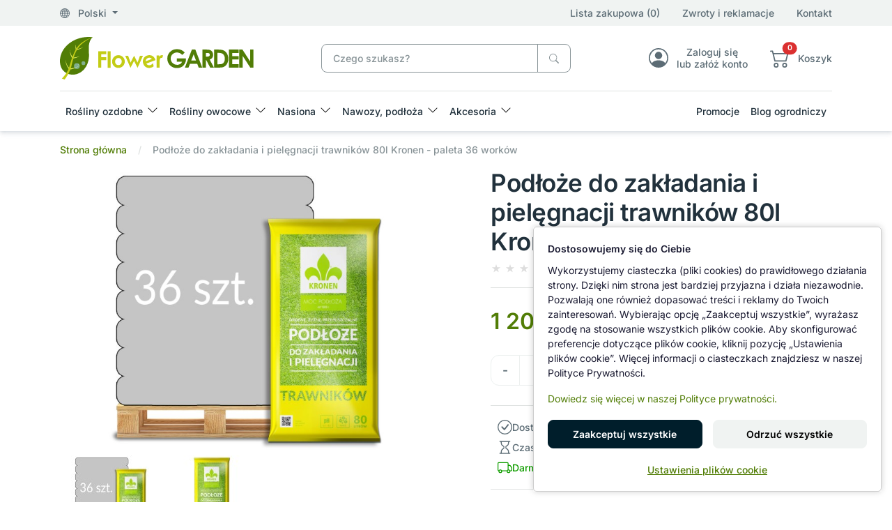

--- FILE ---
content_type: text/html; charset=utf-8
request_url: https://www.flower-garden.pl/podloze-do-zakladania-i-pielegnacji-trawnikow-80l-kronen-paleta-36-workow
body_size: 22591
content:
<!DOCTYPE html>
<html dir="ltr" lang="pl">
<head><script>
                function setDefaultConsent() {

                    const analytics       = document.cookie.indexOf('consent_analytics=granted') !== -1;
                    const marketing       = document.cookie.indexOf('consent_marketing=granted') !== -1;
                    const personalization = document.cookie.indexOf('consent_personalization=granted') !== -1;
                
                    window.dataLayer = window.dataLayer || [];
                    function gtag(){dataLayer.push(arguments);}

                    gtag('consent', 'default', {
                        ad_storage:              marketing ? 'granted' : 'denied',
                        ad_user_data:            marketing ? 'granted' : 'denied',
                        ad_personalization:      marketing ? 'granted' : 'denied',

                        analytics_storage:       analytics ? 'granted' : 'denied',

                        personalization_storage: personalization ? 'granted' : 'denied',

                        functionality_storage:   'granted',
                        security_storage:        'granted'
                    });

                    if (window.clarity) {
                        window.clarity('consentv2', {
                            analytics_storage: analytics ? 'granted' : 'denied',
                            ad_storage: 'denied'
                        });
                    }
                }
                
                setDefaultConsent();
            </script>
  <meta charset="UTF-8"/>
  <meta name="viewport" content="width=device-width, initial-scale=1, shrink-to-fit=no"/>
  <meta http-equiv="X-UA-Compatible" content="IE=edge"/>
  <meta name="theme-color" content="#517d06"/>
  <link rel="manifest" href="manifest.json" />
  <title>Podłoże do zakładania i pielęgnacji trawników 80l Kronen - paleta 36 worków</title>
  <base href="https://www.flower-garden.pl/"/>
    <meta name="description" content="KRONEN® Podłoże do zakładania i pielęgnacji trawników to doskonałe podłoże specjalistyczne przeznaczone do zakładania i pielęgnacji użytkowanych trawników. KRONEN® Podłoże do zakładania i pielęgnacji trawników jest wyprodukowane na bazie torfu wysokiego s"/>
      <link href="catalog/view/stylesheet/theme.min.css" type="text/css" rel="stylesheet"/>
  <link href="" type="text/css" rel="stylesheet"/>
  <!--<link href="" type="text/css" rel="stylesheet"/>-->
  <!--<link href="" type="text/css" rel="stylesheet"/>-->
  <link href="catalog/view/libs/splide-carousel/dist/css/splide-core.min.css" type="text/css" rel="stylesheet"/>
  <link href="" rel="stylesheet">
  <!--<link href="" rel="stylesheet">-->
  <!--<link href="" rel="stylesheet">-->
  <link href="image/favicon.ico" rel="icon" type="image/x-icon">
    <link href="catalog/view/libs/glightbox/dist/css/glightbox.min.css" type="text/css" rel="stylesheet" media="screen"/>
    <link href="extension/google_consent_v2/catalog/view/assets/style.css" type="text/css" rel="stylesheet" media="screen"/>
    <script src="catalog/view/libs/jquery/dist/jquery.min.js" type="text/javascript"></script>
  <script src="catalog/view/js/critical.js" type="text/javascript"></script>
    <script src="catalog/view/libs/glightbox/dist/js/glightbox.min.js" type="text/javascript"></script>
    <script src="extension/google_consent_v2/catalog/view/assets/script.js" type="text/javascript"></script>
      <link href="https://www.flower-garden.pl/pl/podloze-do-zakladania-i-pielegnacji-trawnikow-80l-kronen-paleta-36-workow" rel="canonical"/>
      <!-- Google tag (gtag.js) -->
<script async src="https://www.googletagmanager.com/gtag/js?id=AW-935402594"></script>
<script>
  window.dataLayer = window.dataLayer || [];
  function gtag(){ dataLayer.push(arguments); }

  gtag('js', new Date());
  gtag('config', 'AW-935402594');     // Google Ads
  gtag('config', 'G-B9WLWR48DP');     // GA4
</script>
  </head>
<body>
  <div id="alert" class="position-fixed top-0 end-0 m-4" style="z-index: 9999;"></div>
  <div class="loading-overlay" style="display: none;">
    <div class="spinner-border" role="status">
      <span class="visually-hidden">Loading...</span>
    </div>
  </div>
  <header>
    <div class="shadow">
      <div class="menu-top bg-light d-none d-xl-block">
        <div class="container">
          <div class="row align-items-center py-2">
            <div class="col-4">
              <div class="dropdown">
                <a role="button" class="dropdown-toggle text-reset" data-bs-toggle="dropdown" aria-expanded="false">
                  <svg xmlns="http://www.w3.org/2000/svg" width="16" height="16" fill="currentColor" class="bi bi-globe me-2" viewBox="0 0 16 16">
                    <path d="M0 8a8 8 0 1 1 16 0A8 8 0 0 1 0 8m7.5-6.923c-.67.204-1.335.82-1.887 1.855A8 8 0 0 0 5.145 4H7.5zM4.09 4a9.3 9.3 0 0 1 .64-1.539 7 7 0 0 1 .597-.933A7.03 7.03 0 0 0 2.255 4zm-.582 3.5c.03-.877.138-1.718.312-2.5H1.674a7 7 0 0 0-.656 2.5zM4.847 5a12.5 12.5 0 0 0-.338 2.5H7.5V5zM8.5 5v2.5h2.99a12.5 12.5 0 0 0-.337-2.5zM4.51 8.5a12.5 12.5 0 0 0 .337 2.5H7.5V8.5zm3.99 0V11h2.653c.187-.765.306-1.608.338-2.5zM5.145 12q.208.58.468 1.068c.552 1.035 1.218 1.65 1.887 1.855V12zm.182 2.472a7 7 0 0 1-.597-.933A9.3 9.3 0 0 1 4.09 12H2.255a7 7 0 0 0 3.072 2.472M3.82 11a13.7 13.7 0 0 1-.312-2.5h-2.49c.062.89.291 1.733.656 2.5zm6.853 3.472A7 7 0 0 0 13.745 12H11.91a9.3 9.3 0 0 1-.64 1.539 7 7 0 0 1-.597.933M8.5 12v2.923c.67-.204 1.335-.82 1.887-1.855q.26-.487.468-1.068zm3.68-1h2.146c.365-.767.594-1.61.656-2.5h-2.49a13.7 13.7 0 0 1-.312 2.5m2.802-3.5a7 7 0 0 0-.656-2.5H12.18c.174.782.282 1.623.312 2.5zM11.27 2.461c.247.464.462.98.64 1.539h1.835a7 7 0 0 0-3.072-2.472c.218.284.418.598.597.933M10.855 4a8 8 0 0 0-.468-1.068C9.835 1.897 9.17 1.282 8.5 1.077V4z"/>
                  </svg>
                  Polski
                </a>
                <div id="regional-settings" class="dropdown-menu p-5"></div>
              </div>
            </div>
            <div class="col-8 d-md-flex align-items-center justify-content-end">
              <a href="https://www.flower-garden.pl/pl/lista-zakupowa" class="wishlist-counter text-reset">Lista zakupowa (0)</a>
              <a href="https://www.flower-garden.pl/pl/zwroty" class="mx-md-8 ms-4 text-reset">Zwroty i reklamacje</a>
              <a href="https://www.flower-garden.pl/pl/kontakt" class="text-reset d-none d-md-block">Kontakt</a>
            </div>
          </div>
        </div>
      </div>
      <div class="container">
        <div class="row align-items-center py-4 gx-4">
          <div class="col-3 col-lg-4">
                        <a href="https://www.flower-garden.pl/pl" aria-label="Podłoże do zakładania i pielęgnacji trawników 80l Kronen - paleta 36 worków">
              <picture>
                <source media="(max-width:767px)" srcset="image/catalog/logo3.svg"/>
                <img class="img-fluid" src="image/catalog/logo2.svg" alt=""/>
              </picture>
            </a>
                      </div>
          <div class="col-xl-4 col-lg-5 col"><div id="search" class="position-relative">
	<div class="input-group">
		<input type="text" name="search" value="" placeholder="Czego szukasz?" class="form-control border-secondary pe-11">
		<span id="cancel-search" style="display: none;">
			<svg xmlns="http://www.w3.org/2000/svg" width="16" height="16" fill="currentColor" class="bi bi-x-circle-fill text-secondary" viewBox="0 0 16 16">
				<path d="M16 8A8 8 0 1 1 0 8a8 8 0 0 1 16 0M5.354 4.646a.5.5 0 1 0-.708.708L7.293 8l-2.647 2.646a.5.5 0 0 0 .708.708L8 8.707l2.646 2.647a.5.5 0 0 0 .708-.708L8.707 8l2.647-2.646a.5.5 0 0 0-.708-.708L8 7.293z"/>
			</svg>
		</span>
		<button type="button" data-lang="pl" class="btn btn-outline-secondary" aria-label="Czego szukasz?">
			<svg xmlns="http://www.w3.org/2000/svg" width="16" height="16" fill="currentColor" class="bi bi-search" viewBox="0 0 16 16">
				<path d="M11.742 10.344a6.5 6.5 0 1 0-1.397 1.398h-.001c.03.04.062.078.098.115l3.85 3.85a1 1 0 0 0 1.415-1.414l-3.85-3.85a1.007 1.007 0 0 0-.115-.1zM12 6.5a5.5 5.5 0 1 1-11 0 5.5 5.5 0 0 1 11 0"/>
			</svg>
		</button>
	</div>
	<div id="live-search"><div class="list-group"></div></div>
</div></div>
          <div class="d-none d-lg-block col">
            <div class="d-flex align-items-center justify-content-end ms-4">
              <div class="text-center ms-8">
                <a href="https://www.flower-garden.pl/pl/logowanie" class="text-reset">
                  <div class="lh-sm d-flex align-items-center justify-content-center">
                    <svg xmlns="http://www.w3.org/2000/svg" width="32" height="32" fill="currentColor" class="bi bi-person-circle fs-2" viewBox="0 0 16 16">
                      <path d="M11 6a3 3 0 1 1-6 0 3 3 0 0 1 6 0"/>
                      <path fill-rule="evenodd" d="M0 8a8 8 0 1 1 16 0A8 8 0 0 1 0 8m8-7a7 7 0 0 0-5.468 11.37C3.242 11.226 4.805 10 8 10s4.757 1.225 5.468 2.37A7 7 0 0 0 8 1"/>
                    </svg>
                    <p class="ps-3 mb-0 d-none d-xl-block">Zaloguj się <br>lub załóż konto</p>
                  </div>
                </a>
              </div>
              <div class="text-center ms-8">
                <a data-bs-toggle="offcanvas" data-bs-target="#offcanvasCart" role="button" aria-controls="offcanvasCart" class="text-reset">
                  <div class="lh-sm d-flex align-items-center justify-content-center">
                    <div class="position-relative d-inline-block">
                      <svg xmlns="http://www.w3.org/2000/svg" width="32" height="32" fill="currentColor" class="bi bi-cart2 fs-2" viewBox="0 0 16 16">
                        <path d="M0 2.5A.5.5 0 0 1 .5 2H2a.5.5 0 0 1 .485.379L2.89 4H14.5a.5.5 0 0 1 .485.621l-1.5 6A.5.5 0 0 1 13 11H4a.5.5 0 0 1-.485-.379L1.61 3H.5a.5.5 0 0 1-.5-.5M3.14 5l1.25 5h8.22l1.25-5H3.14zM5 13a1 1 0 1 0 0 2 1 1 0 0 0 0-2m-2 1a2 2 0 1 1 4 0 2 2 0 0 1-4 0m9-1a1 1 0 1 0 0 2 1 1 0 0 0 0-2m-2 1a2 2 0 1 1 4 0 2 2 0 0 1-4 0"/>
                      </svg>
                      <span class="product-counter position-absolute top-0 start-100 translate-middle badge rounded-pill bg-danger">0</span>
                    </div>
                    <div class="ps-3 d-none d-xl-block">
                    <p class="mb-0">Koszyk</p>
                    <span class="amount-counter text-success fw-bold">0,00 zł</span>
                    </div>
                  </div>
                </a>
              </div>
            </div>
          </div>
        </div>
        <nav class="navbar navbar-expand-xl p-0 py-xl-2">
          <div class="offcanvas offcanvas-start" tabindex="-1" id="navbar-default">
            <div class="offcanvas-header">
              <a href="https://www.flower-garden.pl/pl"><img src="image/catalog/logo2.svg" alt="Flower-Garden Sklep Ogrodniczy"></a>
              <button type="button" class="btn-close" data-bs-dismiss="offcanvas" aria-label="Close"></button>
            </div>
            <div class="offcanvas-body">
              
                <h5 class="d-xl-none">Menu kategorii</h5>
                <ul class="navbar-nav align-items-center me-auto gap-2">
                  <li class="nav-item dropdown w-100 w-xl-auto dropdown-fullwidth category">
  <a class="nav-link dropdown-toggle" href="https://www.flower-garden.pl/pl/rosliny-ozdobne" role="button" data-bs-toggle="dropdown"
    aria-expanded="false">
    Rośliny ozdobne
  </a>
  <div class="dropdown-menu pb-0">
    <div class="row p-2 p-xl-4">
                  
                                                                                                                                                  <div class="col-xl-3 col-12">
                              <div class="mb-6">
                  <a href="https://www.flower-garden.pl/pl/rosliny-ozdobne/krzewy-lisciaste"><h5 class="ps-3">Rośliny liściaste</h5></a>
                                      <a class="dropdown-item" href="https://www.flower-garden.pl/pl/rosliny-ozdobne/krzewy-lisciaste/berberysy">Berberysy</a>
                                      <a class="dropdown-item" href="https://www.flower-garden.pl/pl/rosliny-ozdobne/krzewy-lisciaste/budleje">Budleje</a>
                                      <a class="dropdown-item" href="https://www.flower-garden.pl/pl/rosliny-ozdobne/krzewy-lisciaste/hortensje">Hortensje</a>
                                      <a class="dropdown-item" href="https://www.flower-garden.pl/pl/rosliny-ozdobne/krzewy-lisciaste/irgi">Irgi</a>
                                      <a class="dropdown-item" href="https://www.flower-garden.pl/pl/rosliny-ozdobne/krzewy-lisciaste/kaliny">Kaliny</a>
                                      <a class="dropdown-item" href="https://www.flower-garden.pl/pl/rosliny-ozdobne/krzewy-lisciaste/ketmie">Ketmie</a>
                                      <a class="dropdown-item" href="https://www.flower-garden.pl/pl/rosliny-ozdobne/krzewy-lisciaste/klony-palmowe">Klony palmowe</a>
                                      <a class="dropdown-item" href="https://www.flower-garden.pl/pl/rosliny-ozdobne/krzewy-lisciaste/krzewuszki">Krzewuszki</a>
                                      <a class="dropdown-item" href="https://www.flower-garden.pl/pl/rosliny-ozdobne/krzewy-lisciaste/lilaki-bzy">Lilaki, bzy</a>
                                      <a class="dropdown-item" href="https://www.flower-garden.pl/pl/rosliny-ozdobne/krzewy-lisciaste/magnolie">Magnolie</a>
                                      <a class="dropdown-item" href="https://www.flower-garden.pl/pl/rosliny-ozdobne/krzewy-lisciaste/oczary">Oczary</a>
                                      <a class="dropdown-item" href="https://www.flower-garden.pl/pl/rosliny-ozdobne/krzewy-lisciaste/pieciorniki">Pięciorniki</a>
                                      <a class="dropdown-item" href="https://www.flower-garden.pl/pl/rosliny-ozdobne/krzewy-lisciaste/tawuly">Tawuły</a>
                                      <a class="dropdown-item" href="https://www.flower-garden.pl/pl/rosliny-ozdobne/krzewy-lisciaste/trzmieliny">Trzmieliny</a>
                                      <a class="dropdown-item" href="https://www.flower-garden.pl/pl/rosliny-ozdobne/krzewy-lisciaste/pozostale-lisciaste">Pozostałe liściaste</a>
                                  </div>
                          </div>
                                                                                                                                                                                            <div class="col-xl-3 col-12">
                              <div class="mb-6">
                  <a href="https://www.flower-garden.pl/pl/rosliny-ozdobne/rosliny-iglaste"><h5 class="ps-3">Rośliny iglaste</h5></a>
                                      <a class="dropdown-item" href="https://www.flower-garden.pl/pl/rosliny-ozdobne/rosliny-iglaste/cisy">Cisy</a>
                                      <a class="dropdown-item" href="https://www.flower-garden.pl/pl/rosliny-ozdobne/rosliny-iglaste/cyprysiki">Cyprysiki</a>
                                      <a class="dropdown-item" href="https://www.flower-garden.pl/pl/rosliny-ozdobne/rosliny-iglaste/jalowce">Jałowce</a>
                                      <a class="dropdown-item" href="https://www.flower-garden.pl/pl/rosliny-ozdobne/rosliny-iglaste/jodly">Jodły</a>
                                      <a class="dropdown-item" href="https://www.flower-garden.pl/pl/rosliny-ozdobne/rosliny-iglaste/sosny">Sosny</a>
                                      <a class="dropdown-item" href="https://www.flower-garden.pl/pl/rosliny-ozdobne/rosliny-iglaste/swierki">Świerki</a>
                                      <a class="dropdown-item" href="https://www.flower-garden.pl/pl/rosliny-ozdobne/rosliny-iglaste/zywotniki">Żywotniki</a>
                                      <a class="dropdown-item" href="https://www.flower-garden.pl/pl/rosliny-ozdobne/rosliny-iglaste/pozostale-iglaste">Pozostałe iglaste</a>
                                  </div>
                              <div class="mb-6">
                  <a href="https://www.flower-garden.pl/pl/rosliny-ozdobne/byliny"><h5 class="ps-3">Byliny</h5></a>
                                      <a class="dropdown-item" href="https://www.flower-garden.pl/pl/rosliny-ozdobne/byliny/alstremerie">Alstremerie</a>
                                      <a class="dropdown-item" href="https://www.flower-garden.pl/pl/rosliny-ozdobne/byliny/funkie">Funkie</a>
                                      <a class="dropdown-item" href="https://www.flower-garden.pl/pl/rosliny-ozdobne/byliny/jezowki">Jeżówki</a>
                                      <a class="dropdown-item" href="https://www.flower-garden.pl/pl/rosliny-ozdobne/byliny/pozostale-byliny">Pozostałe byliny</a>
                                  </div>
                          </div>
                                                                                                                                                                                                                            <div class="col-xl-3 col-12">
                              <div class="mb-6">
                  <a href="https://www.flower-garden.pl/pl/rosliny-ozdobne/azalie-rozaneczniki"><h5 class="ps-3">Azalie i Różaneczniki</h5></a>
                                      <a class="dropdown-item" href="https://www.flower-garden.pl/pl/rosliny-ozdobne/azalie-rozaneczniki/azalie-japonskie">Azalie japońskie</a>
                                      <a class="dropdown-item" href="https://www.flower-garden.pl/pl/rosliny-ozdobne/azalie-rozaneczniki/azalie-wielkokwiatowe">Azalie wielkokwiatowe</a>
                                      <a class="dropdown-item" href="https://www.flower-garden.pl/pl/rosliny-ozdobne/azalie-rozaneczniki/rozaneczniki">Różaneczniki</a>
                                      <a class="dropdown-item" href="https://www.flower-garden.pl/pl/rosliny-ozdobne/azalie-rozaneczniki/pierisy">Pierisy</a>
                                  </div>
                              <div class="mb-6">
                  <a href="https://www.flower-garden.pl/pl/rosliny-ozdobne/wrzosy"><h5 class="ps-3">Wrzośce, Wrzosy</h5></a>
                                  </div>
                              <div class="mb-6">
                  <a href="https://www.flower-garden.pl/pl/rosliny-ozdobne/roze"><h5 class="ps-3">Róże</h5></a>
                                      <a class="dropdown-item" href="https://www.flower-garden.pl/pl/rosliny-ozdobne/roze/roze-miniaturowe">Miniaturowe</a>
                                      <a class="dropdown-item" href="https://www.flower-garden.pl/pl/rosliny-ozdobne/roze/roze-okrywowe">Okrywowe</a>
                                      <a class="dropdown-item" href="https://www.flower-garden.pl/pl/rosliny-ozdobne/roze/roze-parkowe">Parkowe</a>
                                      <a class="dropdown-item" href="https://www.flower-garden.pl/pl/rosliny-ozdobne/roze/roze-pnace">Pnące</a>
                                      <a class="dropdown-item" href="https://www.flower-garden.pl/pl/rosliny-ozdobne/roze/roze-rabatowe">Rabatowe</a>
                                      <a class="dropdown-item" href="https://www.flower-garden.pl/pl/rosliny-ozdobne/roze/roze-wielkokwiatowe">Wielkokwiatowe</a>
                                      <a class="dropdown-item" href="https://www.flower-garden.pl/pl/rosliny-ozdobne/roze/roze-na-pniu">Na Pniu</a>
                                  </div>
                          </div>
                                                                                                                                                                                                                                        
            <div class="col-xl-3 col-12">
                <div class="mb-6">
          <a class="link-opacity-75-hover" href="https://www.flower-garden.pl/pl/rosliny-ozdobne/pnacza"><h5 class="ps-3">Pnącza</h5></a>
                    <a class="dropdown-item" href="https://www.flower-garden.pl/pl/rosliny-ozdobne/pnacza/powojniki">Powojniki</a>
                    <a class="dropdown-item" href="https://www.flower-garden.pl/pl/rosliny-ozdobne/pnacza/glicynie">Glicynie</a>
                    <a class="dropdown-item" href="https://www.flower-garden.pl/pl/rosliny-ozdobne/pnacza/miliny-amerykanskie">Miliny amerykańskie</a>
                    <a class="dropdown-item" href="https://www.flower-garden.pl/pl/rosliny-ozdobne/pnacza/pozostale-pnacza">Pozostałe pnącza</a>
                  </div>
                <div class="mb-6">
          <a class="link-opacity-75-hover" href="https://www.flower-garden.pl/pl/rosliny-ozdobne/trawy-ozdobne"><h5 class="ps-3">Trawy ozdobne</h5></a>
                    <a class="dropdown-item" href="https://www.flower-garden.pl/pl/rosliny-ozdobne/trawy-ozdobne/miskanty">Miskanty</a>
                    <a class="dropdown-item" href="https://www.flower-garden.pl/pl/rosliny-ozdobne/trawy-ozdobne/rozplenice">Rozplenice</a>
                    <a class="dropdown-item" href="https://www.flower-garden.pl/pl/rosliny-ozdobne/trawy-ozdobne/turzyce">Turzyce</a>
                    <a class="dropdown-item" href="https://www.flower-garden.pl/pl/rosliny-ozdobne/trawy-ozdobne/pozostale-trawy">Pozostałe trawy</a>
                  </div>
                <div class="mb-6">
          <a class="link-opacity-75-hover" href="https://www.flower-garden.pl/pl/rosliny-ozdobne/drzewka-na-pniu"><h5 class="ps-3">Drzewka na pniu</h5></a>
                  </div>
                <div class="mb-6">
          <a class="link-opacity-75-hover" href="https://www.flower-garden.pl/pl/rosliny-ozdobne/pachnace"><h5 class="ps-3">Pachnące</h5></a>
                  </div>
                <div class="mb-6">
          <a class="link-opacity-75-hover" href="https://www.flower-garden.pl/pl/rosliny-ozdobne/bonsai-niwaki-rosliny-formowane"><h5 class="ps-3">Rośliny formowane - Bonsai, Niwaki</h5></a>
                  </div>
              </div>
          </div>
  </div>
</li>
<li class="nav-item dropdown w-100 w-xl-auto dropdown-fullwidth category">
  <a class="nav-link dropdown-toggle" href="https://www.flower-garden.pl/pl/rosliny-owocowe" role="button" data-bs-toggle="dropdown"
    aria-expanded="false">
    Rośliny owocowe
  </a>
  <div class="dropdown-menu pb-0">
    <div class="row p-2 p-xl-4">
                  
                                                                                                                                                                                                                                                                      
            <div class="col-xl-3 col-12">
                <div class="mb-6">
          <a class="link-opacity-75-hover" href="https://www.flower-garden.pl/pl/rosliny-owocowe/borowki-amerykanskie"><h5 class="ps-3">Borówki amerykańskie</h5></a>
                  </div>
                <div class="mb-6">
          <a class="link-opacity-75-hover" href="https://www.flower-garden.pl/pl/rosliny-owocowe/jagody-kamczackie"><h5 class="ps-3">Jagody kamczackie</h5></a>
                  </div>
                <div class="mb-6">
          <a class="link-opacity-75-hover" href="https://www.flower-garden.pl/pl/rosliny-owocowe/maliny-jezyny"><h5 class="ps-3">Maliny, Jeżyny</h5></a>
                  </div>
                <div class="mb-6">
          <a class="link-opacity-75-hover" href="https://www.flower-garden.pl/pl/rosliny-owocowe/porzeczki-agrest"><h5 class="ps-3">Porzeczki, agrest</h5></a>
                  </div>
                <div class="mb-6">
          <a class="link-opacity-75-hover" href="https://www.flower-garden.pl/pl/rosliny-owocowe/winorosle"><h5 class="ps-3">Winorośle</h5></a>
                  </div>
                <div class="mb-6">
          <a class="link-opacity-75-hover" href="https://www.flower-garden.pl/pl/rosliny-owocowe/pigwowce"><h5 class="ps-3">Pigwowce</h5></a>
                  </div>
                <div class="mb-6">
          <a class="link-opacity-75-hover" href="https://www.flower-garden.pl/pl/rosliny-owocowe/owocowe-egzotyczne"><h5 class="ps-3">Egzotyczne</h5></a>
                  </div>
                <div class="mb-6">
          <a class="link-opacity-75-hover" href="https://www.flower-garden.pl/pl/rosliny-owocowe/pozostale-owocowe"><h5 class="ps-3">Pozostałe owocowe</h5></a>
                  </div>
              </div>
          </div>
  </div>
</li>
<li class="nav-item dropdown w-100 w-xl-auto dropdown-fullwidth category">
  <a class="nav-link dropdown-toggle" href="https://www.flower-garden.pl/pl/nasiona" role="button" data-bs-toggle="dropdown"
    aria-expanded="false">
    Nasiona
  </a>
  <div class="dropdown-menu pb-0">
    <div class="row p-2 p-xl-4">
                  
                                                                                                                                                                                                                                      
            <div class="col-xl-3 col-12">
                <div class="mb-6">
          <a class="link-opacity-75-hover" href="https://www.flower-garden.pl/pl/nasiona/nasiona-kwiatow"><h5 class="ps-3">Kwiaty</h5></a>
                  </div>
                <div class="mb-6">
          <a class="link-opacity-75-hover" href="https://www.flower-garden.pl/pl/nasiona/nasiona-warzyw"><h5 class="ps-3">Warzywa</h5></a>
                  </div>
                <div class="mb-6">
          <a class="link-opacity-75-hover" href="https://www.flower-garden.pl/pl/nasiona/warzywa-bio"><h5 class="ps-3">Warzywa BIO</h5></a>
                  </div>
                <div class="mb-6">
          <a class="link-opacity-75-hover" href="https://www.flower-garden.pl/pl/nasiona/nasiona-ziol"><h5 class="ps-3">Zioła</h5></a>
                  </div>
                <div class="mb-6">
          <a class="link-opacity-75-hover" href="https://www.flower-garden.pl/pl/nasiona/nasiona-na-kielki"><h5 class="ps-3">Nasiona na kiełki</h5></a>
                  </div>
                <div class="mb-6">
          <a class="link-opacity-75-hover" href="https://www.flower-garden.pl/pl/nasiona/nasiona-roslin-egzotycznych"><h5 class="ps-3">Nasiona egzotyczne</h5></a>
                  </div>
                <div class="mb-6">
          <a class="link-opacity-75-hover" href="https://www.flower-garden.pl/pl/nasiona/akcesoria-do-wysiewu"><h5 class="ps-3">Akcesoria do wysiewu</h5></a>
                  </div>
              </div>
          </div>
  </div>
</li>
<li class="nav-item dropdown w-100 w-xl-auto dropdown-fullwidth category">
  <a class="nav-link dropdown-toggle" href="https://www.flower-garden.pl/pl/nawozy-podloza" role="button" data-bs-toggle="dropdown"
    aria-expanded="false">
    Nawozy, podłoża
  </a>
  <div class="dropdown-menu pb-0">
    <div class="row p-2 p-xl-4">
                  
                                                                                                                                      <div class="col-xl-3 col-12">
                              <div class="mb-6">
                  <a href="https://www.flower-garden.pl/pl/nawozy-podloza/nawozy"><h5 class="ps-3">Nawozy, odżywki</h5></a>
                                      <a class="dropdown-item" href="https://www.flower-garden.pl/pl/nawozy-podloza/nawozy/nawozy-uniwersalne">Nawozy uniwersalne</a>
                                      <a class="dropdown-item" href="https://www.flower-garden.pl/pl/nawozy-podloza/nawozy/nawozy-do-iglakow">Nawozy do roślin iglastych</a>
                                      <a class="dropdown-item" href="https://www.flower-garden.pl/pl/nawozy-podloza/nawozy/nawozy-do-lisciastych">Nawozy do roślin liściastych</a>
                                      <a class="dropdown-item" href="https://www.flower-garden.pl/pl/nawozy-podloza/nawozy/nawozy-do-kwitnacych">Nawozy do roślin kwitnących</a>
                                      <a class="dropdown-item" href="https://www.flower-garden.pl/pl/nawozy-podloza/nawozy/nawozy-do-owocowych">Nawozy do roślin owocowych</a>
                                      <a class="dropdown-item" href="https://www.flower-garden.pl/pl/nawozy-podloza/nawozy/nawozy-do-warzyw">Nawozy do warzyw</a>
                                      <a class="dropdown-item" href="https://www.flower-garden.pl/pl/nawozy-podloza/nawozy/nawozy-do-trawnikow">Nawozy do trawników</a>
                                      <a class="dropdown-item" href="https://www.flower-garden.pl/pl/nawozy-podloza/nawozy/nawozy-ekologiczne">Nawozy ekologiczne BIO</a>
                                      <a class="dropdown-item" href="https://www.flower-garden.pl/pl/nawozy-podloza/nawozy/nawozy-jednoskladnikowe">Nawozy jednoskładnikowe</a>
                                      <a class="dropdown-item" href="https://www.flower-garden.pl/pl/nawozy-podloza/nawozy/akcesoria-do-storczykow">Akcesoria do storczyków</a>
                                  </div>
                          </div>
                                                                                                                                                                                            
            <div class="col-xl-3 col-12">
                <div class="mb-6">
          <a class="link-opacity-75-hover" href="https://www.flower-garden.pl/pl/nawozy-podloza/podloza"><h5 class="ps-3">Podłoża ogrodnicze</h5></a>
                    <a class="dropdown-item" href="https://www.flower-garden.pl/pl/nawozy-podloza/podloza/ziemia-ogrodnicza">Ziemia ogrodnicza</a>
                    <a class="dropdown-item" href="https://www.flower-garden.pl/pl/nawozy-podloza/podloza/kora-zrebki">Kora, zrębki</a>
                    <a class="dropdown-item" href="https://www.flower-garden.pl/pl/nawozy-podloza/podloza/pozostale-podloza">Pozostałe podłoża</a>
                  </div>
                <div class="mb-6">
          <a class="link-opacity-75-hover" href="https://www.flower-garden.pl/pl/nawozy-podloza/preparaty"><h5 class="ps-3">Preparaty do roślin</h5></a>
                  </div>
                <div class="mb-6">
          <a class="link-opacity-75-hover" href="https://www.flower-garden.pl/pl/nawozy-podloza/trawy"><h5 class="ps-3">Mieszanki traw</h5></a>
                  </div>
                <div class="mb-6">
          <a class="link-opacity-75-hover" href="https://www.flower-garden.pl/pl/nawozy-podloza/srodki-ochrony-roslin"><h5 class="ps-3">Środki ochrony roślin</h5></a>
                  </div>
                <div class="mb-6">
          <a class="link-opacity-75-hover" href="https://www.flower-garden.pl/pl/nawozy-podloza/zwalczanie-odstraszanie-szkodnikow"><h5 class="ps-3">Zwalczanie szkodników</h5></a>
                  </div>
              </div>
          </div>
  </div>
</li>
<li class="nav-item dropdown w-100 w-xl-auto dropdown-fullwidth category">
  <a class="nav-link dropdown-toggle" href="https://www.flower-garden.pl/pl/akcesoria" role="button" data-bs-toggle="dropdown"
    aria-expanded="false">
    Akcesoria
  </a>
  <div class="dropdown-menu pb-0">
    <div class="row p-2 p-xl-4">
                  
                                                                                                                                                                                                                                                                                                                                                                                                          
            <div class="col-xl-3 col-12">
                <div class="mb-6">
          <a class="link-opacity-75-hover" href="https://www.flower-garden.pl/pl/akcesoria/agrowlokniny"><h5 class="ps-3">Agrowłókniny</h5></a>
                    <a class="dropdown-item" href="https://www.flower-garden.pl/pl/akcesoria/agrowlokniny/agrowlokniny-wiosenne">Wiosenne</a>
                    <a class="dropdown-item" href="https://www.flower-garden.pl/pl/akcesoria/agrowlokniny/agrowlokniny-zimowo-wiosenne">Zimowo-wiosenne</a>
                    <a class="dropdown-item" href="https://www.flower-garden.pl/pl/akcesoria/agrowlokniny/agrowlokniny-zimowe">Zimowe</a>
                    <a class="dropdown-item" href="https://www.flower-garden.pl/pl/akcesoria/agrowlokniny/do-sciolkowania">Do ściółkowania</a>
                  </div>
                <div class="mb-6">
          <a class="link-opacity-75-hover" href="https://www.flower-garden.pl/pl/akcesoria/elementy-mocujące"><h5 class="ps-3">Elementy mocujące</h5></a>
                  </div>
                <div class="mb-6">
          <a class="link-opacity-75-hover" href="https://www.flower-garden.pl/pl/akcesoria/odziez-ochronna"><h5 class="ps-3">Odzież ochronna</h5></a>
                    <a class="dropdown-item" href="https://www.flower-garden.pl/pl/akcesoria/odziez-ochronna/rekawice-ochronne">Rękawice ochronne</a>
                    <a class="dropdown-item" href="https://www.flower-garden.pl/pl/akcesoria/odziez-ochronna/odziez-ochronna-pozostala">Pozostała odzież</a>
                  </div>
                <div class="mb-6">
          <a class="link-opacity-75-hover" href="https://www.flower-garden.pl/pl/akcesoria/narzedzia-reczne"><h5 class="ps-3">Narzędzia ręczne</h5></a>
                  </div>
                <div class="mb-6">
          <a class="link-opacity-75-hover" href="https://www.flower-garden.pl/pl/akcesoria/podpory-do-roslin"><h5 class="ps-3">Podpory do roślin</h5></a>
                  </div>
                <div class="mb-6">
          <a class="link-opacity-75-hover" href="https://www.flower-garden.pl/pl/akcesoria/siatki"><h5 class="ps-3">Siatki</h5></a>
                    <a class="dropdown-item" href="https://www.flower-garden.pl/pl/akcesoria/siatki/siatki-do-roslin-pnacych">Do roślin pnących</a>
                    <a class="dropdown-item" href="https://www.flower-garden.pl/pl/akcesoria/siatki/siatki-przeciw-ptakom">Przeciw ptakom</a>
                    <a class="dropdown-item" href="https://www.flower-garden.pl/pl/akcesoria/siatki/siatki-przeciw-owadom">Przeciw owadom</a>
                  </div>
                <div class="mb-6">
          <a class="link-opacity-75-hover" href="https://www.flower-garden.pl/pl/akcesoria/druty"><h5 class="ps-3">Druty</h5></a>
                  </div>
                <div class="mb-6">
          <a class="link-opacity-75-hover" href="https://www.flower-garden.pl/pl/akcesoria/akcesoria-pozostale"><h5 class="ps-3">Pozostałe</h5></a>
                  </div>
              </div>
          </div>
  </div>
</li>

                </ul>
                <ul class="navbar-nav">
                <li class="nav-item w-100 w-xl-auto">
                    <a class="nav-link" href="https://www.flower-garden.pl/pl/promocje">
                      Promocje
                    </a>
                  </li>
                  <li class="nav-item w-100 w-xl-auto">
                    <a class="nav-link" href="https://www.flower-garden.pl/pl/blog">
                      Blog ogrodniczy
                    </a>
                  </li>
                </ul>
            
              
                <div class="my-8 d-xl-none">
                  <h5>Ustawienia regionalne</h5>
                  <div id="offcanvas-regional-settings">
                    <div class="dropdown-submenu mb-3">
  <span class="form-label m-0">Język</span>
  <button type="button" class="btn border w-100 dropdown-toggle" data-bs-auto-close="true">
                  Polski
                      </button>
  <ul class="dropdown-menu">
          <li><a href="https://www.flower-garden.pl/pl/podloze-do-zakladania-i-pielegnacji-trawnikow-80l-kronen-paleta-36-workow" class="dropdown-item">Polski</a></li>
          <li><a href="https://www.flower-garden.pl/podloze-do-zakladania-i-pielegnacji-trawnikow-80l-kronen-paleta-36-workow?language=en-gb" class="dropdown-item">English</a></li>
      </ul>
</div>

                    
                      <form action="https://www.flower-garden.pl/pl?route=common/shipping_country.save" method="post" enctype="multipart/form-data" id="form-shipping-country">
    <div class="dropdown-submenu mb-3">
      <span class="form-label m-0">Dostawa do</span>
      <button type="button" class="btn border w-100 dropdown-toggle">
                                                                                                                                                                                                                                        Polska
                                                                 
      </button>
      <ul class="dropdown-menu">
                <li><a href="286" class="dropdown-item">Austria</a></li>
                <li><a href="289" class="dropdown-item">Belgium</a></li>
                <li><a href="265" class="dropdown-item">Czech Republic</a></li>
                <li><a href="292" class="dropdown-item">Denmark</a></li>
                <li><a href="294" class="dropdown-item">Estonia</a></li>
                <li><a href="293" class="dropdown-item">Finland</a></li>
                <li><a href="288" class="dropdown-item">France</a></li>
                <li><a href="277" class="dropdown-item">Germany</a></li>
                <li><a href="287" class="dropdown-item">Hungary</a></li>
                <li><a href="295" class="dropdown-item">Latvia</a></li>
                <li><a href="274" class="dropdown-item">Lithuania</a></li>
                <li><a href="291" class="dropdown-item">Luxembourg</a></li>
                <li><a href="290" class="dropdown-item">Netherlands</a></li>
                <li><a href="170" class="dropdown-item">Polska</a></li>
                <li><a href="258" class="dropdown-item">Slovakia</a></li>
                <li><a href="296" class="dropdown-item">Slovenia</a></li>
                <li><a href="282" class="dropdown-item">Sweden</a></li>
              </ul>
    </div>
    <input type="hidden" name="code" value=""/> <input type="hidden" name="redirect" value="https://www.flower-garden.pl/podloze-do-zakladania-i-pielegnacji-trawnikow-80l-kronen-paleta-36-workow"/>
  </form>

                  </div>
                </div>
              
            </div>
          </div>
        </nav>
      </div>
    </div>
  </header>

  <!-- Header Cart -->
  <div class="offcanvas offcanvas-end" tabindex="-1" id="offcanvasCart" aria-labelledby="offcanvasCartLabel">
    <div class="offcanvas-header border-bottom">
      <div class="text-start">
        <h5 id="offcanvasCartLabel" class="mb-0 fs-4">Produkty w koszyku</h5>
      </div>
      <button type="button" class="btn-close text-reset" data-bs-dismiss="offcanvas" aria-label="Close"></button>
    </div>
    <div class="offcanvas-body flex-grow-0">
      <div id="header-cart">
        <!-- alerts -->
<span class="d-none" id="product-quantity"></span>
<ul class="list-group list-group-flush">
      <li class="list-group-item py-3 ps-0">
      <p class="text-center">Twój koszyk jest pusty</p>
    </li>
  </ul>

        <!-- btn -->
      </div>
    </div>
    <div class="offcanvas-footer flex-grow-1 bg-light">
      <div class="d-grid gap-2 d-sm-flex justify-content-sm-between py-8 px-4 border-top">
        <button data-oc-target="#header-cart" formaction="https://www.flower-garden.pl/pl?route=checkout/cart.edit" data-lang="pl" class="button-update btn btn-outline-dark">Przelicz koszyk</button>
        <a href="https://www.flower-garden.pl/pl/koszyk" class="btn btn-success">Przejdź do koszyka</a>
      </div>
    </div>
  </div>

  <!-- Bottom Navbar -->
  <div id="bottom-nav" class="bg-white position-fixed bottom-0 w-100 shadow-lg d-block d-xl-none text-center">
    <div class="d-flex align-items-center">

      <div class="w-25 icon-hover">
        <button type="button" class="navbar-toggler w-100 py-4" data-bs-toggle="offcanvas" data-bs-target="#navbar-default" aria-controls="navbar-default" aria-expanded="false" aria-label="Toggle navigation menu">
          <svg xmlns="http://www.w3.org/2000/svg" width="16" height="16" fill="currentColor" class="bi bi-text-indent-left text-success fs-3" viewBox="0 0 16 16">
            <path d="M2 3.5a.5.5 0 0 1 .5-.5h11a.5.5 0 0 1 0 1h-11a.5.5 0 0 1-.5-.5zm.646 2.146a.5.5 0 0 1 .708 0l2 2a.5.5 0 0 1 0 .708l-2 2a.5.5 0 0 1-.708-.708L4.293 8 2.646 6.354a.5.5 0 0 1 0-.708zM7 6.5a.5.5 0 0 1 .5-.5h6a.5.5 0 0 1 0 1h-6a.5.5 0 0 1-.5-.5zm0 3a.5.5 0 0 1 .5-.5h6a.5.5 0 0 1 0 1h-6a.5.5 0 0 1-.5-.5zm-5 3a.5.5 0 0 1 .5-.5h11a.5.5 0 0 1 0 1h-11a.5.5 0 0 1-.5-.5z" />
          </svg>
        </button>
      </div>

      <div class="w-25 icon-hover">
        <a class="text-inherit d-block w-100 py-4" href="https://www.flower-garden.pl/pl/logowanie" aria-label="My account">
          <svg xmlns="http://www.w3.org/2000/svg" width="16" height="16" fill="currentColor" class="bi bi-person-circle fs-3" viewBox="0 0 16 16">
            <path d="M11 6a3 3 0 1 1-6 0 3 3 0 0 1 6 0z"/><path fill-rule="evenodd" d="M0 8a8 8 0 1 1 16 0A8 8 0 0 1 0 8zm8-7a7 7 0 0 0-5.468 11.37C3.242 11.226 4.805 10 8 10s4.757 1.225 5.468 2.37A7 7 0 0 0 8 1z"/>
          </svg>
        </a>
      </div>

      <div class="w-25 icon-hover">
        <a class="text-inherit d-block w-100 py-4" href="https://www.flower-garden.pl/pl/lista-zakupowa" aria-label="My wishlist">
          <svg xmlns="http://www.w3.org/2000/svg" width="16" height="16" fill="currentColor" class="bi bi-heart fs-3" viewBox="0 0 16 16">
            <path d="m8 2.748-.717-.737C5.6.281 2.514.878 1.4 3.053c-.523 1.023-.641 2.5.314 4.385.92 1.815 2.834 3.989 6.286 6.357 3.452-2.368 5.365-4.542 6.286-6.357.955-1.886.838-3.362.314-4.385C13.486.878 10.4.28 8.717 2.01zM8 15C-7.333 4.868 3.279-3.04 7.824 1.143q.09.083.176.171a3 3 0 0 1 .176-.17C12.72-3.042 23.333 4.867 8 15"/>
          </svg>
        </a>
      </div>

      <div class="w-25 icon-hover">
        <a role="button" class="text-inherit d-block w-100 py-4" data-bs-toggle="offcanvas" data-bs-target="#offcanvasCart" aria-controls="offcanvasCart" aria-expanded="false" aria-label="Toggle cart offcanvas">
          <div class="position-relative">
            <svg xmlns="http://www.w3.org/2000/svg" width="16" height="16" fill="currentColor" class="bi bi-cart2 fs-3" viewBox="0 0 16 16">
              <path d="M0 2.5A.5.5 0 0 1 .5 2H2a.5.5 0 0 1 .485.379L2.89 4H14.5a.5.5 0 0 1 .485.621l-1.5 6A.5.5 0 0 1 13 11H4a.5.5 0 0 1-.485-.379L1.61 3H.5a.5.5 0 0 1-.5-.5zM3.14 5l1.25 5h8.22l1.25-5H3.14zM5 13a1 1 0 1 0 0 2 1 1 0 0 0 0-2zm-2 1a2 2 0 1 1 4 0 2 2 0 0 1-4 0zm9-1a1 1 0 1 0 0 2 1 1 0 0 0 0-2zm-2 1a2 2 0 1 1 4 0 2 2 0 0 1-4 0z" />
            </svg>
            <span class="product-counter position-absolute top-0 translate-middle badge rounded-pill bg-danger">0</span>
          </div>
        </a>
      </div>

    </div>
  </div>

  <main>

<div id="product-info" class="container">
  <div class="row">
    
    <div id="content" class="col">
      
      
      <!-- breadcumbs -->
      <nav aria-label="breadcrumb" class="my-2">
        <ol class="breadcrumb">
                                    <li class="breadcrumb-item"><a href="https://www.flower-garden.pl/pl">Strona główna</a></li>
                                                <li class="breadcrumb-item active">Podłoże do zakładania i pielęgnacji trawników 80l Kronen - paleta 36 worków</li>
                              </ol>
      </nav>

      <div class="row mb-8 gy-3">
        <!-- product gallery -->
        <div class="col-12 col-lg-6">
                    <div class="position-relative">
            <div class="splide product" id="product-gallery">
              <div class="splide__track">
                <ul class="splide__list">
                                  <li class="splide__slide text-center">
                    <a href="https://www.flower-garden.pl/image/cache/catalog/podloza/kronen/podloze-do-trawnikow/a-80l-paleta-1000x752.jpg" class="product-image text-center">
                                              <img src="https://www.flower-garden.pl/image/cache/catalog/podloza/kronen/podloze-do-trawnikow/a-80l-paleta-750x563.jpg" alt="Podłoże do zakładania i pielęgnacji trawników 80l Kronen - paleta 36 worków" class="img-fluid mx-auto" width="750" height="563"/>
                                          </a>
                  </li>
                                  <li class="splide__slide text-center">
                    <a href="https://www.flower-garden.pl/image/cache/catalog/podloza/kronen/podloze-do-trawnikow/a-80l-1000x752.jpg" class="product-image text-center">
                                              <img data-splide-lazy="https://www.flower-garden.pl/image/cache/catalog/podloza/kronen/podloze-do-trawnikow/a-80l-750x563.jpg" alt="Podłoże do zakładania i pielęgnacji trawników 80l Kronen - paleta 36 worków" class="img-fluid mx-auto" width="750" height="563"/>
                                          </a>
                  </li>
                                </ul>
              </div>
            </div>
            <form data-oc-toggle="ajax" method="post">
              <button type="submit" formaction="https://www.flower-garden.pl/pl?route=account/wishlist.add" data-bs-toggle="tooltip" title="Dodaj do listy zakupowej" data-bs-delay='{"show":200}' class="btn btn-light position-absolute end-0 m-3 d-lg-none" style="bottom: 26px">
                <svg xmlns="http://www.w3.org/2000/svg" width="16" height="16" fill="currentColor" class="bi-heart" viewBox="0 0 16 16">
                  <path d="m8 2.748-.717-.737C5.6.281 2.514.878 1.4 3.053c-.523 1.023-.641 2.5.314 4.385.92 1.815 2.834 3.989 6.286 6.357 3.452-2.368 5.365-4.542 6.286-6.357.955-1.886.838-3.362.314-4.385C13.486.878 10.4.28 8.717 2.01zM8 15C-7.333 4.868 3.279-3.04 7.824 1.143q.09.083.176.171a3 3 0 0 1 .176-.17C12.72-3.042 23.333 4.867 8 15"/>
                </svg>
              </button>
              <input type="hidden" name="product_id" value="3076" id="input-product-id"/>
            </form>
          </div>
          <div class="thumbnails d-none d-md-flex flex-nowrap mt-2 gap-2">
                        <div data-index="0" class="thumbnail-img">
              <img loading="lazy" src="https://www.flower-garden.pl/image/cache/catalog/podloza/kronen/podloze-do-trawnikow/a-80l-paleta-145x109.jpg" class="img-fluid"/>
            </div>
                        <div data-index="1" class="thumbnail-img">
              <img loading="lazy" src="https://www.flower-garden.pl/image/cache/catalog/podloza/kronen/podloze-do-trawnikow/a-80l-145x109.jpg" class="img-fluid"/>
            </div>
                                  </div>
                  </div>

        <!-- product headings -->
        <div class="col-12 col-lg-6">
          <div class="ps-xl-10">
            <h1>Podłoże do zakładania i pielęgnacji trawników 80l Kronen - paleta 36 worków</h1>
            <div class="d-flex flex-wrap justify-content-between">
                                      <div class="rating">
                <a href="#reviews" role="button">
                                                                        <img loading="lazy" class="align-text-top" src="image/catalog/review-star-empty-sm.svg" alt="☆">
                                                                                          <img loading="lazy" class="align-text-top" src="image/catalog/review-star-empty-sm.svg" alt="☆">
                                                                                          <img loading="lazy" class="align-text-top" src="image/catalog/review-star-empty-sm.svg" alt="☆">
                                                                                          <img loading="lazy" class="align-text-top" src="image/catalog/review-star-empty-sm.svg" alt="☆">
                                                                                          <img loading="lazy" class="align-text-top" src="image/catalog/review-star-empty-sm.svg" alt="☆">
                                                      <small class="text-secondary">(0 opinii)</small>
                </a>
              </div>
                        </div>
            <hr>
            
                        <div class="pt-2 pb-3">
                        <div class="fw-bold"><span class="price-new">1 205,00 zł</span></div>
                                    </div>
                        
            <div id="product">
              <form id="form-product" data-oc-toggle="ajax" method="post" data-oc-load="https://www.flower-garden.pl/pl?route=common/cart.info" data-oc-target="#header-cart">
                
                  
                                    <div id="add-to-cart-wrapper" class="d-flex py-lg-3">
                    <!-- input quantity -->
                    <div class="me-4">
                      <div class="input-group input-group-lg input-spinner flex-nowrap">
                        <input type="button" value="-" class="button-minus btn" data-field="quantity">
                        <input type="number" min="1" step="1" value="1" name="quantity" id="input-quantity" class="form-control form-input" aria-label="Ilość"/>
                        <input type="button" value="+" class="button-plus btn" data-field="quantity">
                      </div>
                    </div>
                    <button type="submit" formaction="https://www.flower-garden.pl/pl?route=checkout/cart.add" id="button-cart" class="btn btn-success btn-lg text-nowrap">Dodaj do koszyka</button>
                    <button type="submit" formaction="https://www.flower-garden.pl/pl?route=account/wishlist.add" data-bs-toggle="tooltip" title="Dodaj do listy zakupowej" data-bs-delay='{"show":200}' class="btn btn-outline-secondary ms-4 d-none d-lg-block">
                      <svg xmlns="http://www.w3.org/2000/svg" width="16" height="16" fill="currentColor" class="bi-heart" viewBox="0 0 16 16">
                        <path d="m8 2.748-.717-.737C5.6.281 2.514.878 1.4 3.053c-.523 1.023-.641 2.5.314 4.385.92 1.815 2.834 3.989 6.286 6.357 3.452-2.368 5.365-4.542 6.286-6.357.955-1.886.838-3.362.314-4.385C13.486.878 10.4.28 8.717 2.01zM8 15C-7.333 4.868 3.279-3.04 7.824 1.143q.09.083.176.171a3 3 0 0 1 .176-.17C12.72-3.042 23.333 4.867 8 15"/>
                      </svg>
                    </button>
                  </div>
                  <div id="error-quantity" class="form-text"></div>
                  
                                                      <input type="hidden" name="product_id" value="3076" id="input-product-id"/>
                </div>
                                <hr>
                
                <table class="table table-sm table-borderless mb-0">
                  <tbody>
                    <tr>
                      <td>
                        <div class="d-flex gap-2 align-items-center">
                          <svg xmlns="http://www.w3.org/2000/svg" width="16" height="16" fill="currentColor" class="bi bi-check-circle fs-4" viewBox="0 0 16 16">
                            <path d="M8 15A7 7 0 1 1 8 1a7 7 0 0 1 0 14m0 1A8 8 0 1 0 8 0a8 8 0 0 0 0 16"/>
                            <path d="m10.97 4.97-.02.022-3.473 4.425-2.093-2.094a.75.75 0 0 0-1.06 1.06L6.97 11.03a.75.75 0 0 0 1.079-.02l3.992-4.99a.75.75 0 0 0-1.071-1.05"/>
                          </svg>
                          Dostępność: 
                        </div>
                      </td>
                      <td>
                        <svg xmlns="http://www.w3.org/2000/svg" width="16" height="16" fill="currentColor" class="bi bi-circle-fill me-2 text-success" viewBox="0 0 16 16"><circle cx="8" cy="8" r="8"/></svg>duża ilość
                      </td>
                    </tr>
                                        <tr>
                      <td>
                        <div class="d-flex gap-2 align-items-center">
                          <svg xmlns="http://www.w3.org/2000/svg" width="16" height="16" fill="currentColor" class="bi bi-hourglass fs-4" viewBox="0 0 16 16">
                            <path d="M2 1.5a.5.5 0 0 1 .5-.5h11a.5.5 0 0 1 0 1h-1v1a4.5 4.5 0 0 1-2.557 4.06c-.29.139-.443.377-.443.59v.7c0 .213.154.451.443.59A4.5 4.5 0 0 1 12.5 13v1h1a.5.5 0 0 1 0 1h-11a.5.5 0 1 1 0-1h1v-1a4.5 4.5 0 0 1 2.557-4.06c.29-.139.443-.377.443-.59v-.7c0-.213-.154-.451-.443-.59A4.5 4.5 0 0 1 3.5 3V2h-1a.5.5 0 0 1-.5-.5m2.5.5v1a3.5 3.5 0 0 0 1.989 3.158c.533.256 1.011.791 1.011 1.491v.702c0 .7-.478 1.235-1.011 1.491A3.5 3.5 0 0 0 4.5 13v1h7v-1a3.5 3.5 0 0 0-1.989-3.158C8.978 9.586 8.5 9.052 8.5 8.351v-.702c0-.7.478-1.235 1.011-1.491A3.5 3.5 0 0 0 11.5 3V2z"/>
                          </svg>
                          Czas realizacji: 
                        </div>
                      </td>
                      <td>
                        do 3 dni roboczych
                      </td>
                    </tr>
                                        <tr>
                      <td>
                        <div class="d-flex gap-2 align-items-center text-success">
                          <svg xmlns="http://www.w3.org/2000/svg" width="16" height="16" fill="currentColor" class="bi bi-truck fs-4" viewBox="0 0 16 16">
                            <path d="M0 3.5A1.5 1.5 0 0 1 1.5 2h9A1.5 1.5 0 0 1 12 3.5V5h1.02a1.5 1.5 0 0 1 1.17.563l1.481 1.85a1.5 1.5 0 0 1 .329.938V10.5a1.5 1.5 0 0 1-1.5 1.5H14a2 2 0 1 1-4 0H5a2 2 0 1 1-3.998-.085A1.5 1.5 0 0 1 0 10.5zm1.294 7.456A2 2 0 0 1 4.732 11h5.536a2 2 0 0 1 .732-.732V3.5a.5.5 0 0 0-.5-.5h-9a.5.5 0 0 0-.5.5v7a.5.5 0 0 0 .294.456M12 10a2 2 0 0 1 1.732 1h.768a.5.5 0 0 0 .5-.5V8.35a.5.5 0 0 0-.11-.312l-1.48-1.85A.5.5 0 0 0 13.02 6H12zm-9 1a1 1 0 1 0 0 2 1 1 0 0 0 0-2m9 0a1 1 0 1 0 0 2 1 1 0 0 0 0-2"/>
                          </svg>
                                                    <span>Darmowa wysyłka</span>
                                                  </div>
                      </td>
                    </tr>
                  </tbody>
                </table>
      
                <hr>
                
                <div class="row gy-5">
                                                      <div class="col-sm-6">
                    <p class="fw-semibold mb-3">Potrzebujesz większe ilości?</p>
                    <button type="button" class="btn btn-light" data-bs-toggle="modal" data-bs-target="#inquiry-modal">
                      Zapytanie hurtowe
                      <svg xmlns="http://www.w3.org/2000/svg" width="16" height="16" fill="currentColor" class="bi bi-arrow-right-short" viewBox="0 0 16 16">
                        <path fill-rule="evenodd" d="M4 8a.5.5 0 0 1 .5-.5h5.793L8.146 5.354a.5.5 0 1 1 .708-.708l3 3a.5.5 0 0 1 0 .708l-3 3a.5.5 0 0 1-.708-.708L10.293 8.5H4.5A.5.5 0 0 1 4 8"/>
                      </svg>
                    </button>
                  </div>
                                  </div>

              </form>
            </div>
          </div>
        </div>

        <ul class="nav nav-lb-tab">
                    <li class="nav-item"><a href="#description" class="nav-link">Opis</a></li>
                              <li class="nav-item"><a href="#specification"  class="nav-link">Charakterystyka</a></li>
                              <li class="nav-item"><a href="#reviews" class="nav-link">Opinie (0)</a></li>
                                      </ul>
        
                <section id="description" class="my-8">
          <h3 class="mb-5">Opis produktu</h3>
          <h3><strong>Paleta 36 szt. x 80l</strong></h3>

<p><strong>KRONEN® Podłoże do zakładania i pielęgnacji trawników</strong>&nbsp;to doskonałe podłoże specjalistyczne przeznaczone do zakładania i pielęgnacji użytkowanych trawników.&nbsp;<strong>KRONEN® Podłoże do zakładania i pielęgnacji trawników</strong>&nbsp;jest wyprodukowane na bazie torfu wysokiego słabo i silnie rozłożonego. Podłoże to zawiera&nbsp;odpowiednią dawkę nawozu wieloskładnikowego z mikroelementami potrzebnymi do prawidłowej wegetacji roślin. Drobna struktura zapewnia właściwą styczność nasion z podłożem, poprawiając jakość i ilość wschodów młodych roślin.</p>

<div class="dflex dflex-align-items-center padd-b-5">
<div class="hidden-xs"><img alt="Wieloskładnikowy nawóz z mikroelelementami, całkowicie rozpuszczalny w wodzie, łatwo przy­swajalny przez system korzeniowy." src="/image/catalog/podloza/kronen/nawoz_crop_60x60.png" style="max-width: 60px; margin-right: 10px; width: 60px; height: 60px;" /></div>

<div>
<p>Wieloskładnikowy nawóz z mikroelementami, całkowicie rozpuszczalny w wodzie, łatwo przy­swajalny przez system korzeniowy.</p>
</div>
</div>

<div class="dflex dflex-align-items-center padd-b-5">
<div class="hidden-xs"><img alt="Regulowane kredą pH podłoża określa optymalne warunki dla rozwoju i wzrostu poszczególnych gatunków roślin." src="/image/catalog/podloza/kronen/ph_iglak_crop_60x60.png" style="max-width: 60px; margin-right: 10px; width: 60px; height: 60px;" /></div>

<div>
<p>Regulowane kredą pH podłoża określa optymalne warunki dla rozwoju i wzrostu poszczególnych gatunków roślin.</p>
</div>
</div>

<div style="background-color: #d5d5d5; padding: 0.5em 1em; margin: 1em 0;">
<p><strong>Zasady darmowej dostawy paletowej KRONEN:</strong></p>

<ol>
	<li>Zamówienie <u>musi być opłacone z góry</u> (nie jest możliwa dostawa za pobraniem).</li>
	<li>Towar dostarczany jest samochodem dostawczym z windą, o masie pow. 5t - droga dojazdowa <u>musi być utwardzona</u>.</li>
	<li><u>Nie ma możliwości wjazdu</u> samochodu o masie pow. 3,5t <u>na teren ogródków działkowych</u>. W takim przypadku towar zostanie rozładowany przed bramą.</li>
	<li>Większość dostaw ma miejsce do godziny 15:00. Nie ma możliwości ustalenia późniejszej godziny dostawy.</li>
</ol>
</div>
        </section>
        
                <section id="specification" class="my-8">
          <h3 class="mb-5">Charakterystyka</h3>
            <div class="card">
              <table class="table table-sm table-striped m-0">
                <tbody>
                                                      <tr>
                    <td>Skład produktu</td>
                    <td>torf wysoki, humitorf, kreda, nawóz</td>
                  </tr>
                                    <tr>
                    <td>Rodzaj opakowania</td>
                    <td>worek foliowy</td>
                  </tr>
                                                                        <tr>
                    <td>Odczyn pH</td>
                    <td>pH 5,5 - 6,0</td>
                  </tr>
                                                                        <tr>
                    <td>Ilość sztuk na palecie</td>
                    <td>36 worków</td>
                  </tr>
                                    <tr>
                    <td>Pojemność</td>
                    <td>80l</td>
                  </tr>
                                    <tr>
                    <td>Marka</td>
                    <td>Kronen®</td>
                  </tr>
                                    <tr>
                    <td>Producent</td>
                    <td>Lasland Sp. z o.o.</td>
                  </tr>
                                                      </tbody>
              </table>
            </div>
        </section>
        
          <section id="related" class="splide product-slider my-8" aria-labelledby="related-heading">
    <h3 id="related-heading" class="mb-5">Podobne produkty</h3>
    <div class="splide__arrows">
      <button class="splide__arrow splide__arrow--prev">
        <svg xmlns="http://www.w3.org/2000/svg" width="16" height="16" fill="currentColor" class="bi bi-chevron-left fs-5" viewBox="0 0 16 16">
          <path fill-rule="evenodd" d="M11.354 1.646a.5.5 0 0 1 0 .708L5.707 8l5.647 5.646a.5.5 0 0 1-.708.708l-6-6a.5.5 0 0 1 0-.708l6-6a.5.5 0 0 1 .708 0"></path>
        </svg>
      </button>
      <button class="splide__arrow splide__arrow--next">
        <svg xmlns="http://www.w3.org/2000/svg" width="16" height="16" fill="currentColor" class="bi bi-chevron-right fs-5" viewBox="0 0 16 16">
          <path fill-rule="evenodd" d="M4.646 1.646a.5.5 0 0 1 .708 0l6 6a.5.5 0 0 1 0 .708l-6 6a.5.5 0 0 1-.708-.708L10.293 8 4.646 2.354a.5.5 0 0 1 0-.708"></path>
        </svg>
      </button>
    </div>
    <div class="splide__track">
      <ul class="splide__list">
            <li class="splide__slide"><div class="item">
  <div class="card card-product flex-fill">
    <div class="card-body d-flex flex-column gap-3">
      <!-- img -->
      <div class="image text-center position-relative">
        <!-- badges -->
                <a href="https://www.flower-garden.pl/pl/torf-kwasny-ph-80l-kronen-paleta-36-workow"><img loading="lazy" src="https://www.flower-garden.pl/image/cache/catalog/podloza/kronen/torf-kwasny/a-80l-paleta-280x210.jpg" alt="Torf kwaśny pH 3,5-4,5 80l Kronen - paleta 36 worków" class="img-fluid"></a>
      </div>
      <div class="d-flex flex-column flex-fill justify-content-between">
        <!-- caption -->
        <div class="caption mb-3">
          <h2 class="fs-6 mb-1"><a href="https://www.flower-garden.pl/pl/torf-kwasny-ph-80l-kronen-paleta-36-workow" class="text-inherit text-decoration-none">Torf kwaśny pH 3,5-4,5 80l Kronen - paleta 36 worków</a></h2>
                              <div class="rating d-inline-flex" data-bs-toggle="tooltip" data-bs-delay='{"show":250}' title="Średnia ocena: 0.0">
                                                <img loading="lazy" src="image/catalog/review-star-empty-sm.svg" alt="☆">
                                                            <img loading="lazy" src="image/catalog/review-star-empty-sm.svg" alt="☆">
                                                            <img loading="lazy" src="image/catalog/review-star-empty-sm.svg" alt="☆">
                                                            <img loading="lazy" src="image/catalog/review-star-empty-sm.svg" alt="☆">
                                                            <img loading="lazy" src="image/catalog/review-star-empty-sm.svg" alt="☆">
                                    <small class="ps-1">(0)</small>
          </div>
                              <div class="description d-none my-2">
          
          </div>
                              <div class="text-primary">
            Dostawa za darmo
          </div>
                  </div>
        <div>
          <!-- price -->
                              <div><span class="thumb-price text-dark">1 153,00 zł</span></div>
                              <!-- btn -->
          <form method="post" data-oc-toggle="ajax" data-oc-load="https://www.flower-garden.pl/pl?route=common/cart.info" data-oc-target="#header-cart" class="m-0">
            <div class="d-flex justify-content-between align-items-center mt-3">
              <button type="submit" formaction="https://www.flower-garden.pl/pl?route=account/wishlist.add" data-bs-toggle="tooltip" title="Dodaj do listy zakupowej" data-bs-delay='{"show":200}' class="button-wishlist btn btn-outline-secondary btn-sm">
                <svg xmlns="http://www.w3.org/2000/svg" width="16" height="16" fill="currentColor" class="bi bi-heart" viewBox="0 0 16 16">
                  <path d="m8 2.748-.717-.737C5.6.281 2.514.878 1.4 3.053c-.523 1.023-.641 2.5.314 4.385.92 1.815 2.834 3.989 6.286 6.357 3.452-2.368 5.365-4.542 6.286-6.357.955-1.886.838-3.362.314-4.385C13.486.878 10.4.28 8.717 2.01zM8 15C-7.333 4.868 3.279-3.04 7.824 1.143q.09.083.176.171a3 3 0 0 1 .176-.17C12.72-3.042 23.333 4.867 8 15"/>
                </svg>
              </button>
              <button type="submit" formaction="https://www.flower-garden.pl/pl?route=checkout/cart.add" class="btn btn-primary btn-sm" aria-label="Dodaj do koszyka">
                <svg xmlns="http://www.w3.org/2000/svg" width="16" height="16" fill="currentColor" class="bi bi-cart-plus" viewBox="0 0 16 16">
                  <path d="M9 5.5a.5.5 0 0 0-1 0V7H6.5a.5.5 0 0 0 0 1H8v1.5a.5.5 0 0 0 1 0V8h1.5a.5.5 0 0 0 0-1H9z"/>
                  <path d="M.5 1a.5.5 0 0 0 0 1h1.11l.401 1.607 1.498 7.985A.5.5 0 0 0 4 12h1a2 2 0 1 0 0 4 2 2 0 0 0 0-4h7a2 2 0 1 0 0 4 2 2 0 0 0 0-4h1a.5.5 0 0 0 .491-.408l1.5-8A.5.5 0 0 0 14.5 3H2.89l-.405-1.621A.5.5 0 0 0 2 1zm3.915 10L3.102 4h10.796l-1.313 7zM6 14a1 1 0 1 1-2 0 1 1 0 0 1 2 0m7 0a1 1 0 1 1-2 0 1 1 0 0 1 2 0"/>
                </svg>
                <span class="button-cart ms-1">Dodaj do koszyka</span>
              </button>
            </div>
            <input type="hidden" name="product_id" value="3078"/>
            <input type="hidden" name="quantity" value="1"/>
          </form>
        </div>
      </div>
    </div>
  </div>
</div>

</li>
            <li class="splide__slide"><div class="item">
  <div class="card card-product flex-fill">
    <div class="card-body d-flex flex-column gap-3">
      <!-- img -->
      <div class="image text-center position-relative">
        <!-- badges -->
                <a href="https://www.flower-garden.pl/pl/ekokompost-bioaktywny-compoferm-40l-kronen-paleta-24-worki"><img loading="lazy" src="https://www.flower-garden.pl/image/cache/catalog/podloza/kronen/ekokompost-nowej-generacji/a-40l-paleta-24szt-280x210.jpg" alt="Ekokompost bioaktywny CO₂MPOFERM® 40l Kronen - paleta 24 worki" class="img-fluid"></a>
      </div>
      <div class="d-flex flex-column flex-fill justify-content-between">
        <!-- caption -->
        <div class="caption mb-3">
          <h2 class="fs-6 mb-1"><a href="https://www.flower-garden.pl/pl/ekokompost-bioaktywny-compoferm-40l-kronen-paleta-24-worki" class="text-inherit text-decoration-none">Ekokompost bioaktywny CO₂MPOFERM® 40l Kronen - paleta 24 worki</a></h2>
                              <div class="rating d-inline-flex" data-bs-toggle="tooltip" data-bs-delay='{"show":250}' title="Średnia ocena: 0.0">
                                                <img loading="lazy" src="image/catalog/review-star-empty-sm.svg" alt="☆">
                                                            <img loading="lazy" src="image/catalog/review-star-empty-sm.svg" alt="☆">
                                                            <img loading="lazy" src="image/catalog/review-star-empty-sm.svg" alt="☆">
                                                            <img loading="lazy" src="image/catalog/review-star-empty-sm.svg" alt="☆">
                                                            <img loading="lazy" src="image/catalog/review-star-empty-sm.svg" alt="☆">
                                    <small class="ps-1">(0)</small>
          </div>
                              <div class="description d-none my-2">
          
          </div>
                              <div class="text-primary">
            Dostawa za darmo
          </div>
                  </div>
        <div>
          <!-- price -->
                              <div><span class="thumb-price text-dark">868,00 zł</span></div>
                              <!-- btn -->
          <form method="post" data-oc-toggle="ajax" data-oc-load="https://www.flower-garden.pl/pl?route=common/cart.info" data-oc-target="#header-cart" class="m-0">
            <div class="d-flex justify-content-between align-items-center mt-3">
              <button type="submit" formaction="https://www.flower-garden.pl/pl?route=account/wishlist.add" data-bs-toggle="tooltip" title="Dodaj do listy zakupowej" data-bs-delay='{"show":200}' class="button-wishlist btn btn-outline-secondary btn-sm">
                <svg xmlns="http://www.w3.org/2000/svg" width="16" height="16" fill="currentColor" class="bi bi-heart" viewBox="0 0 16 16">
                  <path d="m8 2.748-.717-.737C5.6.281 2.514.878 1.4 3.053c-.523 1.023-.641 2.5.314 4.385.92 1.815 2.834 3.989 6.286 6.357 3.452-2.368 5.365-4.542 6.286-6.357.955-1.886.838-3.362.314-4.385C13.486.878 10.4.28 8.717 2.01zM8 15C-7.333 4.868 3.279-3.04 7.824 1.143q.09.083.176.171a3 3 0 0 1 .176-.17C12.72-3.042 23.333 4.867 8 15"/>
                </svg>
              </button>
              <button type="submit" formaction="https://www.flower-garden.pl/pl?route=checkout/cart.add" class="btn btn-primary btn-sm" aria-label="Dodaj do koszyka">
                <svg xmlns="http://www.w3.org/2000/svg" width="16" height="16" fill="currentColor" class="bi bi-cart-plus" viewBox="0 0 16 16">
                  <path d="M9 5.5a.5.5 0 0 0-1 0V7H6.5a.5.5 0 0 0 0 1H8v1.5a.5.5 0 0 0 1 0V8h1.5a.5.5 0 0 0 0-1H9z"/>
                  <path d="M.5 1a.5.5 0 0 0 0 1h1.11l.401 1.607 1.498 7.985A.5.5 0 0 0 4 12h1a2 2 0 1 0 0 4 2 2 0 0 0 0-4h7a2 2 0 1 0 0 4 2 2 0 0 0 0-4h1a.5.5 0 0 0 .491-.408l1.5-8A.5.5 0 0 0 14.5 3H2.89l-.405-1.621A.5.5 0 0 0 2 1zm3.915 10L3.102 4h10.796l-1.313 7zM6 14a1 1 0 1 1-2 0 1 1 0 0 1 2 0m7 0a1 1 0 1 1-2 0 1 1 0 0 1 2 0"/>
                </svg>
                <span class="button-cart ms-1">Dodaj do koszyka</span>
              </button>
            </div>
            <input type="hidden" name="product_id" value="4367"/>
            <input type="hidden" name="quantity" value="1"/>
          </form>
        </div>
      </div>
    </div>
  </div>
</div>

</li>
            <li class="splide__slide"><div class="item">
  <div class="card card-product flex-fill">
    <div class="card-body d-flex flex-column gap-3">
      <!-- img -->
      <div class="image text-center position-relative">
        <!-- badges -->
                <a href="https://www.flower-garden.pl/pl/ziemia-do-borowki-50l-kronen-paleta-51-workow"><img loading="lazy" src="https://www.flower-garden.pl/image/cache/catalog/podloza/kronen/ziemia-do-borowki/a-50l-paleta-280x210.jpg" alt="Ziemia do borówki 50l Kronen - paleta 51 worków" class="img-fluid"></a>
      </div>
      <div class="d-flex flex-column flex-fill justify-content-between">
        <!-- caption -->
        <div class="caption mb-3">
          <h2 class="fs-6 mb-1"><a href="https://www.flower-garden.pl/pl/ziemia-do-borowki-50l-kronen-paleta-51-workow" class="text-inherit text-decoration-none">Ziemia do borówki 50l Kronen - paleta 51 worków</a></h2>
                              <div class="rating d-inline-flex" data-bs-toggle="tooltip" data-bs-delay='{"show":250}' title="Średnia ocena: 0.0">
                                                <img loading="lazy" src="image/catalog/review-star-empty-sm.svg" alt="☆">
                                                            <img loading="lazy" src="image/catalog/review-star-empty-sm.svg" alt="☆">
                                                            <img loading="lazy" src="image/catalog/review-star-empty-sm.svg" alt="☆">
                                                            <img loading="lazy" src="image/catalog/review-star-empty-sm.svg" alt="☆">
                                                            <img loading="lazy" src="image/catalog/review-star-empty-sm.svg" alt="☆">
                                    <small class="ps-1">(0)</small>
          </div>
                              <div class="description d-none my-2">
          
          </div>
                              <div class="text-primary">
            Dostawa za darmo
          </div>
                  </div>
        <div>
          <!-- price -->
                              <div><span class="thumb-price text-dark">1 386,00 zł</span></div>
                              <!-- btn -->
          <form method="post" data-oc-toggle="ajax" data-oc-load="https://www.flower-garden.pl/pl?route=common/cart.info" data-oc-target="#header-cart" class="m-0">
            <div class="d-flex justify-content-between align-items-center mt-3">
              <button type="submit" formaction="https://www.flower-garden.pl/pl?route=account/wishlist.add" data-bs-toggle="tooltip" title="Dodaj do listy zakupowej" data-bs-delay='{"show":200}' class="button-wishlist btn btn-outline-secondary btn-sm">
                <svg xmlns="http://www.w3.org/2000/svg" width="16" height="16" fill="currentColor" class="bi bi-heart" viewBox="0 0 16 16">
                  <path d="m8 2.748-.717-.737C5.6.281 2.514.878 1.4 3.053c-.523 1.023-.641 2.5.314 4.385.92 1.815 2.834 3.989 6.286 6.357 3.452-2.368 5.365-4.542 6.286-6.357.955-1.886.838-3.362.314-4.385C13.486.878 10.4.28 8.717 2.01zM8 15C-7.333 4.868 3.279-3.04 7.824 1.143q.09.083.176.171a3 3 0 0 1 .176-.17C12.72-3.042 23.333 4.867 8 15"/>
                </svg>
              </button>
              <button type="submit" formaction="https://www.flower-garden.pl/pl?route=checkout/cart.add" class="btn btn-primary btn-sm" aria-label="Dodaj do koszyka">
                <svg xmlns="http://www.w3.org/2000/svg" width="16" height="16" fill="currentColor" class="bi bi-cart-plus" viewBox="0 0 16 16">
                  <path d="M9 5.5a.5.5 0 0 0-1 0V7H6.5a.5.5 0 0 0 0 1H8v1.5a.5.5 0 0 0 1 0V8h1.5a.5.5 0 0 0 0-1H9z"/>
                  <path d="M.5 1a.5.5 0 0 0 0 1h1.11l.401 1.607 1.498 7.985A.5.5 0 0 0 4 12h1a2 2 0 1 0 0 4 2 2 0 0 0 0-4h7a2 2 0 1 0 0 4 2 2 0 0 0 0-4h1a.5.5 0 0 0 .491-.408l1.5-8A.5.5 0 0 0 14.5 3H2.89l-.405-1.621A.5.5 0 0 0 2 1zm3.915 10L3.102 4h10.796l-1.313 7zM6 14a1 1 0 1 1-2 0 1 1 0 0 1 2 0m7 0a1 1 0 1 1-2 0 1 1 0 0 1 2 0"/>
                </svg>
                <span class="button-cart ms-1">Dodaj do koszyka</span>
              </button>
            </div>
            <input type="hidden" name="product_id" value="3072"/>
            <input type="hidden" name="quantity" value="1"/>
          </form>
        </div>
      </div>
    </div>
  </div>
</div>

</li>
            <li class="splide__slide"><div class="item">
  <div class="card card-product flex-fill">
    <div class="card-body d-flex flex-column gap-3">
      <!-- img -->
      <div class="image text-center position-relative">
        <!-- badges -->
                <a href="https://www.flower-garden.pl/pl/ziemia-uniwersalna-bez-torfu-terra-preta-50l-kronen-paleta-45-workow"><img loading="lazy" src="https://www.flower-garden.pl/image/cache/catalog/podloza/kronen/ziemia-uniwersalna-bez-torfu-terra-preta/a-50l-paleta-280x210.jpg" alt="Ziemia uniwersalna bez torfu TERRA PRETA 50l Kronen - paleta 45 worków" class="img-fluid"></a>
      </div>
      <div class="d-flex flex-column flex-fill justify-content-between">
        <!-- caption -->
        <div class="caption mb-3">
          <h2 class="fs-6 mb-1"><a href="https://www.flower-garden.pl/pl/ziemia-uniwersalna-bez-torfu-terra-preta-50l-kronen-paleta-45-workow" class="text-inherit text-decoration-none">Ziemia uniwersalna bez torfu TERRA PRETA 50l Kronen - paleta 45 worków</a></h2>
                              <div class="rating d-inline-flex" data-bs-toggle="tooltip" data-bs-delay='{"show":250}' title="Średnia ocena: 0.0">
                                                <img loading="lazy" src="image/catalog/review-star-empty-sm.svg" alt="☆">
                                                            <img loading="lazy" src="image/catalog/review-star-empty-sm.svg" alt="☆">
                                                            <img loading="lazy" src="image/catalog/review-star-empty-sm.svg" alt="☆">
                                                            <img loading="lazy" src="image/catalog/review-star-empty-sm.svg" alt="☆">
                                                            <img loading="lazy" src="image/catalog/review-star-empty-sm.svg" alt="☆">
                                    <small class="ps-1">(0)</small>
          </div>
                              <div class="description d-none my-2">
          
          </div>
                              <div class="text-primary">
            Dostawa za darmo
          </div>
                  </div>
        <div>
          <!-- price -->
                              <div><span class="thumb-price text-dark">1 465,00 zł</span></div>
                              <!-- btn -->
          <form method="post" data-oc-toggle="ajax" data-oc-load="https://www.flower-garden.pl/pl?route=common/cart.info" data-oc-target="#header-cart" class="m-0">
            <div class="d-flex justify-content-between align-items-center mt-3">
              <button type="submit" formaction="https://www.flower-garden.pl/pl?route=account/wishlist.add" data-bs-toggle="tooltip" title="Dodaj do listy zakupowej" data-bs-delay='{"show":200}' class="button-wishlist btn btn-outline-secondary btn-sm">
                <svg xmlns="http://www.w3.org/2000/svg" width="16" height="16" fill="currentColor" class="bi bi-heart" viewBox="0 0 16 16">
                  <path d="m8 2.748-.717-.737C5.6.281 2.514.878 1.4 3.053c-.523 1.023-.641 2.5.314 4.385.92 1.815 2.834 3.989 6.286 6.357 3.452-2.368 5.365-4.542 6.286-6.357.955-1.886.838-3.362.314-4.385C13.486.878 10.4.28 8.717 2.01zM8 15C-7.333 4.868 3.279-3.04 7.824 1.143q.09.083.176.171a3 3 0 0 1 .176-.17C12.72-3.042 23.333 4.867 8 15"/>
                </svg>
              </button>
              <button type="submit" formaction="https://www.flower-garden.pl/pl?route=checkout/cart.add" class="btn btn-primary btn-sm" aria-label="Dodaj do koszyka">
                <svg xmlns="http://www.w3.org/2000/svg" width="16" height="16" fill="currentColor" class="bi bi-cart-plus" viewBox="0 0 16 16">
                  <path d="M9 5.5a.5.5 0 0 0-1 0V7H6.5a.5.5 0 0 0 0 1H8v1.5a.5.5 0 0 0 1 0V8h1.5a.5.5 0 0 0 0-1H9z"/>
                  <path d="M.5 1a.5.5 0 0 0 0 1h1.11l.401 1.607 1.498 7.985A.5.5 0 0 0 4 12h1a2 2 0 1 0 0 4 2 2 0 0 0 0-4h7a2 2 0 1 0 0 4 2 2 0 0 0 0-4h1a.5.5 0 0 0 .491-.408l1.5-8A.5.5 0 0 0 14.5 3H2.89l-.405-1.621A.5.5 0 0 0 2 1zm3.915 10L3.102 4h10.796l-1.313 7zM6 14a1 1 0 1 1-2 0 1 1 0 0 1 2 0m7 0a1 1 0 1 1-2 0 1 1 0 0 1 2 0"/>
                </svg>
                <span class="button-cart ms-1">Dodaj do koszyka</span>
              </button>
            </div>
            <input type="hidden" name="product_id" value="3337"/>
            <input type="hidden" name="quantity" value="1"/>
          </form>
        </div>
      </div>
    </div>
  </div>
</div>

</li>
            <li class="splide__slide"><div class="item">
  <div class="card card-product flex-fill">
    <div class="card-body d-flex flex-column gap-3">
      <!-- img -->
      <div class="image text-center position-relative">
        <!-- badges -->
                <a href="https://www.flower-garden.pl/pl/ziemia-uniwersalna-80l-kronen-paleta-36-workow"><img loading="lazy" src="https://www.flower-garden.pl/image/cache/catalog/podloza/kronen/ziemia-uniwersalna/a-80l-paleta-280x210.jpg" alt="Ziemia uniwersalna z nawilżaczem i ECOFIBREX 80l Kronen - paleta 36 worków" class="img-fluid"></a>
      </div>
      <div class="d-flex flex-column flex-fill justify-content-between">
        <!-- caption -->
        <div class="caption mb-3">
          <h2 class="fs-6 mb-1"><a href="https://www.flower-garden.pl/pl/ziemia-uniwersalna-80l-kronen-paleta-36-workow" class="text-inherit text-decoration-none">Ziemia uniwersalna z nawilżaczem i ECOFIBREX 80l Kronen - paleta 36 worków</a></h2>
                              <div class="rating d-inline-flex" data-bs-toggle="tooltip" data-bs-delay='{"show":250}' title="Średnia ocena: 0.0">
                                                <img loading="lazy" src="image/catalog/review-star-empty-sm.svg" alt="☆">
                                                            <img loading="lazy" src="image/catalog/review-star-empty-sm.svg" alt="☆">
                                                            <img loading="lazy" src="image/catalog/review-star-empty-sm.svg" alt="☆">
                                                            <img loading="lazy" src="image/catalog/review-star-empty-sm.svg" alt="☆">
                                                            <img loading="lazy" src="image/catalog/review-star-empty-sm.svg" alt="☆">
                                    <small class="ps-1">(0)</small>
          </div>
                              <div class="description d-none my-2">
          
          </div>
                              <div class="text-primary">
            Dostawa za darmo
          </div>
                  </div>
        <div>
          <!-- price -->
                              <div><span class="thumb-price text-dark">1 420,00 zł</span></div>
                              <!-- btn -->
          <form method="post" data-oc-toggle="ajax" data-oc-load="https://www.flower-garden.pl/pl?route=common/cart.info" data-oc-target="#header-cart" class="m-0">
            <div class="d-flex justify-content-between align-items-center mt-3">
              <button type="submit" formaction="https://www.flower-garden.pl/pl?route=account/wishlist.add" data-bs-toggle="tooltip" title="Dodaj do listy zakupowej" data-bs-delay='{"show":200}' class="button-wishlist btn btn-outline-secondary btn-sm">
                <svg xmlns="http://www.w3.org/2000/svg" width="16" height="16" fill="currentColor" class="bi bi-heart" viewBox="0 0 16 16">
                  <path d="m8 2.748-.717-.737C5.6.281 2.514.878 1.4 3.053c-.523 1.023-.641 2.5.314 4.385.92 1.815 2.834 3.989 6.286 6.357 3.452-2.368 5.365-4.542 6.286-6.357.955-1.886.838-3.362.314-4.385C13.486.878 10.4.28 8.717 2.01zM8 15C-7.333 4.868 3.279-3.04 7.824 1.143q.09.083.176.171a3 3 0 0 1 .176-.17C12.72-3.042 23.333 4.867 8 15"/>
                </svg>
              </button>
              <button type="submit" formaction="https://www.flower-garden.pl/pl?route=checkout/cart.add" class="btn btn-primary btn-sm" aria-label="Dodaj do koszyka">
                <svg xmlns="http://www.w3.org/2000/svg" width="16" height="16" fill="currentColor" class="bi bi-cart-plus" viewBox="0 0 16 16">
                  <path d="M9 5.5a.5.5 0 0 0-1 0V7H6.5a.5.5 0 0 0 0 1H8v1.5a.5.5 0 0 0 1 0V8h1.5a.5.5 0 0 0 0-1H9z"/>
                  <path d="M.5 1a.5.5 0 0 0 0 1h1.11l.401 1.607 1.498 7.985A.5.5 0 0 0 4 12h1a2 2 0 1 0 0 4 2 2 0 0 0 0-4h7a2 2 0 1 0 0 4 2 2 0 0 0 0-4h1a.5.5 0 0 0 .491-.408l1.5-8A.5.5 0 0 0 14.5 3H2.89l-.405-1.621A.5.5 0 0 0 2 1zm3.915 10L3.102 4h10.796l-1.313 7zM6 14a1 1 0 1 1-2 0 1 1 0 0 1 2 0m7 0a1 1 0 1 1-2 0 1 1 0 0 1 2 0"/>
                </svg>
                <span class="button-cart ms-1">Dodaj do koszyka</span>
              </button>
            </div>
            <input type="hidden" name="product_id" value="3067"/>
            <input type="hidden" name="quantity" value="1"/>
          </form>
        </div>
      </div>
    </div>
  </div>
</div>

</li>
            <li class="splide__slide"><div class="item">
  <div class="card card-product flex-fill">
    <div class="card-body d-flex flex-column gap-3">
      <!-- img -->
      <div class="image text-center position-relative">
        <!-- badges -->
                <a href="https://www.flower-garden.pl/pl/ziemia-balkonowa-bez-torfu-terra-preta-50l-kronen-45-workow"><img loading="lazy" src="https://www.flower-garden.pl/image/cache/catalog/podloza/kronen/ziemia-balkonowa-bez-torfu-terra-preta/a-50l-paleta-280x210.jpg" alt="Ziemia balkonowa bez torfu TERRA PRETA 50l Kronen - paleta 45 worków" class="img-fluid"></a>
      </div>
      <div class="d-flex flex-column flex-fill justify-content-between">
        <!-- caption -->
        <div class="caption mb-3">
          <h2 class="fs-6 mb-1"><a href="https://www.flower-garden.pl/pl/ziemia-balkonowa-bez-torfu-terra-preta-50l-kronen-45-workow" class="text-inherit text-decoration-none">Ziemia balkonowa bez torfu TERRA PRETA 50l Kronen - paleta 45 worków</a></h2>
                              <div class="rating d-inline-flex" data-bs-toggle="tooltip" data-bs-delay='{"show":250}' title="Średnia ocena: 0.0">
                                                <img loading="lazy" src="image/catalog/review-star-empty-sm.svg" alt="☆">
                                                            <img loading="lazy" src="image/catalog/review-star-empty-sm.svg" alt="☆">
                                                            <img loading="lazy" src="image/catalog/review-star-empty-sm.svg" alt="☆">
                                                            <img loading="lazy" src="image/catalog/review-star-empty-sm.svg" alt="☆">
                                                            <img loading="lazy" src="image/catalog/review-star-empty-sm.svg" alt="☆">
                                    <small class="ps-1">(0)</small>
          </div>
                              <div class="description d-none my-2">
          
          </div>
                              <div class="text-primary">
            Dostawa za darmo
          </div>
                  </div>
        <div>
          <!-- price -->
                              <div><span class="thumb-price text-dark">1 490,00 zł</span></div>
                              <!-- btn -->
          <form method="post" data-oc-toggle="ajax" data-oc-load="https://www.flower-garden.pl/pl?route=common/cart.info" data-oc-target="#header-cart" class="m-0">
            <div class="d-flex justify-content-between align-items-center mt-3">
              <button type="submit" formaction="https://www.flower-garden.pl/pl?route=account/wishlist.add" data-bs-toggle="tooltip" title="Dodaj do listy zakupowej" data-bs-delay='{"show":200}' class="button-wishlist btn btn-outline-secondary btn-sm">
                <svg xmlns="http://www.w3.org/2000/svg" width="16" height="16" fill="currentColor" class="bi bi-heart" viewBox="0 0 16 16">
                  <path d="m8 2.748-.717-.737C5.6.281 2.514.878 1.4 3.053c-.523 1.023-.641 2.5.314 4.385.92 1.815 2.834 3.989 6.286 6.357 3.452-2.368 5.365-4.542 6.286-6.357.955-1.886.838-3.362.314-4.385C13.486.878 10.4.28 8.717 2.01zM8 15C-7.333 4.868 3.279-3.04 7.824 1.143q.09.083.176.171a3 3 0 0 1 .176-.17C12.72-3.042 23.333 4.867 8 15"/>
                </svg>
              </button>
              <button type="submit" formaction="https://www.flower-garden.pl/pl?route=checkout/cart.add" class="btn btn-primary btn-sm" aria-label="Dodaj do koszyka">
                <svg xmlns="http://www.w3.org/2000/svg" width="16" height="16" fill="currentColor" class="bi bi-cart-plus" viewBox="0 0 16 16">
                  <path d="M9 5.5a.5.5 0 0 0-1 0V7H6.5a.5.5 0 0 0 0 1H8v1.5a.5.5 0 0 0 1 0V8h1.5a.5.5 0 0 0 0-1H9z"/>
                  <path d="M.5 1a.5.5 0 0 0 0 1h1.11l.401 1.607 1.498 7.985A.5.5 0 0 0 4 12h1a2 2 0 1 0 0 4 2 2 0 0 0 0-4h7a2 2 0 1 0 0 4 2 2 0 0 0 0-4h1a.5.5 0 0 0 .491-.408l1.5-8A.5.5 0 0 0 14.5 3H2.89l-.405-1.621A.5.5 0 0 0 2 1zm3.915 10L3.102 4h10.796l-1.313 7zM6 14a1 1 0 1 1-2 0 1 1 0 0 1 2 0m7 0a1 1 0 1 1-2 0 1 1 0 0 1 2 0"/>
                </svg>
                <span class="button-cart ms-1">Dodaj do koszyka</span>
              </button>
            </div>
            <input type="hidden" name="product_id" value="3723"/>
            <input type="hidden" name="quantity" value="1"/>
          </form>
        </div>
      </div>
    </div>
  </div>
</div>

</li>
            <li class="splide__slide"><div class="item">
  <div class="card card-product flex-fill">
    <div class="card-body d-flex flex-column gap-3">
      <!-- img -->
      <div class="image text-center position-relative">
        <!-- badges -->
                <a href="https://www.flower-garden.pl/pl/ziemia-do-rododendronow-50l-kronen-paleta-51-workow"><img loading="lazy" src="https://www.flower-garden.pl/image/cache/catalog/podloza/kronen/ziemia-do-rododendronow/a-50l-paleta-280x210.jpg" alt="Ziemia do rododendronów, azalii, hortensji 50l Kronen - paleta 51 worków" class="img-fluid"></a>
      </div>
      <div class="d-flex flex-column flex-fill justify-content-between">
        <!-- caption -->
        <div class="caption mb-3">
          <h2 class="fs-6 mb-1"><a href="https://www.flower-garden.pl/pl/ziemia-do-rododendronow-50l-kronen-paleta-51-workow" class="text-inherit text-decoration-none">Ziemia do rododendronów, azalii, hortensji 50l Kronen - paleta 51 worków</a></h2>
                              <div class="rating d-inline-flex" data-bs-toggle="tooltip" data-bs-delay='{"show":250}' title="Średnia ocena: 0.0">
                                                <img loading="lazy" src="image/catalog/review-star-empty-sm.svg" alt="☆">
                                                            <img loading="lazy" src="image/catalog/review-star-empty-sm.svg" alt="☆">
                                                            <img loading="lazy" src="image/catalog/review-star-empty-sm.svg" alt="☆">
                                                            <img loading="lazy" src="image/catalog/review-star-empty-sm.svg" alt="☆">
                                                            <img loading="lazy" src="image/catalog/review-star-empty-sm.svg" alt="☆">
                                    <small class="ps-1">(0)</small>
          </div>
                              <div class="description d-none my-2">
          
          </div>
                              <div class="text-primary">
            Dostawa za darmo
          </div>
                  </div>
        <div>
          <!-- price -->
                              <div><span class="thumb-price text-dark">1 386,00 zł</span></div>
                              <!-- btn -->
          <form method="post" data-oc-toggle="ajax" data-oc-load="https://www.flower-garden.pl/pl?route=common/cart.info" data-oc-target="#header-cart" class="m-0">
            <div class="d-flex justify-content-between align-items-center mt-3">
              <button type="submit" formaction="https://www.flower-garden.pl/pl?route=account/wishlist.add" data-bs-toggle="tooltip" title="Dodaj do listy zakupowej" data-bs-delay='{"show":200}' class="button-wishlist btn btn-outline-secondary btn-sm">
                <svg xmlns="http://www.w3.org/2000/svg" width="16" height="16" fill="currentColor" class="bi bi-heart" viewBox="0 0 16 16">
                  <path d="m8 2.748-.717-.737C5.6.281 2.514.878 1.4 3.053c-.523 1.023-.641 2.5.314 4.385.92 1.815 2.834 3.989 6.286 6.357 3.452-2.368 5.365-4.542 6.286-6.357.955-1.886.838-3.362.314-4.385C13.486.878 10.4.28 8.717 2.01zM8 15C-7.333 4.868 3.279-3.04 7.824 1.143q.09.083.176.171a3 3 0 0 1 .176-.17C12.72-3.042 23.333 4.867 8 15"/>
                </svg>
              </button>
              <button type="submit" formaction="https://www.flower-garden.pl/pl?route=checkout/cart.add" class="btn btn-primary btn-sm" aria-label="Dodaj do koszyka">
                <svg xmlns="http://www.w3.org/2000/svg" width="16" height="16" fill="currentColor" class="bi bi-cart-plus" viewBox="0 0 16 16">
                  <path d="M9 5.5a.5.5 0 0 0-1 0V7H6.5a.5.5 0 0 0 0 1H8v1.5a.5.5 0 0 0 1 0V8h1.5a.5.5 0 0 0 0-1H9z"/>
                  <path d="M.5 1a.5.5 0 0 0 0 1h1.11l.401 1.607 1.498 7.985A.5.5 0 0 0 4 12h1a2 2 0 1 0 0 4 2 2 0 0 0 0-4h7a2 2 0 1 0 0 4 2 2 0 0 0 0-4h1a.5.5 0 0 0 .491-.408l1.5-8A.5.5 0 0 0 14.5 3H2.89l-.405-1.621A.5.5 0 0 0 2 1zm3.915 10L3.102 4h10.796l-1.313 7zM6 14a1 1 0 1 1-2 0 1 1 0 0 1 2 0m7 0a1 1 0 1 1-2 0 1 1 0 0 1 2 0"/>
                </svg>
                <span class="button-cart ms-1">Dodaj do koszyka</span>
              </button>
            </div>
            <input type="hidden" name="product_id" value="3071"/>
            <input type="hidden" name="quantity" value="1"/>
          </form>
        </div>
      </div>
    </div>
  </div>
</div>

</li>
            <li class="splide__slide"><div class="item">
  <div class="card card-product flex-fill">
    <div class="card-body d-flex flex-column gap-3">
      <!-- img -->
      <div class="image text-center position-relative">
        <!-- badges -->
                <a href="https://www.flower-garden.pl/pl/podloze-do-zakladania-trawnikow-40l-kronen-paleta-51-workow"><img loading="lazy" src="https://www.flower-garden.pl/image/cache/catalog/podloza/kronen/podloze-do-trawnikow/a-40l-paleta-280x210.jpg" alt="Podłoże do pielęgnacji i regeneracji trawników 40l Kronen - paleta 51 worków" class="img-fluid"></a>
      </div>
      <div class="d-flex flex-column flex-fill justify-content-between">
        <!-- caption -->
        <div class="caption mb-3">
          <h2 class="fs-6 mb-1"><a href="https://www.flower-garden.pl/pl/podloze-do-zakladania-trawnikow-40l-kronen-paleta-51-workow" class="text-inherit text-decoration-none">Podłoże do pielęgnacji i regeneracji trawników 40l Kronen - paleta 51 worków</a></h2>
                              <div class="rating d-inline-flex" data-bs-toggle="tooltip" data-bs-delay='{"show":250}' title="Średnia ocena: 0.0">
                                                <img loading="lazy" src="image/catalog/review-star-empty-sm.svg" alt="☆">
                                                            <img loading="lazy" src="image/catalog/review-star-empty-sm.svg" alt="☆">
                                                            <img loading="lazy" src="image/catalog/review-star-empty-sm.svg" alt="☆">
                                                            <img loading="lazy" src="image/catalog/review-star-empty-sm.svg" alt="☆">
                                                            <img loading="lazy" src="image/catalog/review-star-empty-sm.svg" alt="☆">
                                    <small class="ps-1">(0)</small>
          </div>
                              <div class="description d-none my-2">
          
          </div>
                              <div class="text-primary">
            Dostawa za darmo
          </div>
                  </div>
        <div>
          <!-- price -->
                              <div><span class="thumb-price text-dark">1 138,00 zł</span></div>
                              <!-- btn -->
          <form method="post" data-oc-toggle="ajax" data-oc-load="https://www.flower-garden.pl/pl?route=common/cart.info" data-oc-target="#header-cart" class="m-0">
            <div class="d-flex justify-content-between align-items-center mt-3">
              <button type="submit" formaction="https://www.flower-garden.pl/pl?route=account/wishlist.add" data-bs-toggle="tooltip" title="Dodaj do listy zakupowej" data-bs-delay='{"show":200}' class="button-wishlist btn btn-outline-secondary btn-sm">
                <svg xmlns="http://www.w3.org/2000/svg" width="16" height="16" fill="currentColor" class="bi bi-heart" viewBox="0 0 16 16">
                  <path d="m8 2.748-.717-.737C5.6.281 2.514.878 1.4 3.053c-.523 1.023-.641 2.5.314 4.385.92 1.815 2.834 3.989 6.286 6.357 3.452-2.368 5.365-4.542 6.286-6.357.955-1.886.838-3.362.314-4.385C13.486.878 10.4.28 8.717 2.01zM8 15C-7.333 4.868 3.279-3.04 7.824 1.143q.09.083.176.171a3 3 0 0 1 .176-.17C12.72-3.042 23.333 4.867 8 15"/>
                </svg>
              </button>
              <button type="submit" formaction="https://www.flower-garden.pl/pl?route=checkout/cart.add" class="btn btn-primary btn-sm" aria-label="Dodaj do koszyka">
                <svg xmlns="http://www.w3.org/2000/svg" width="16" height="16" fill="currentColor" class="bi bi-cart-plus" viewBox="0 0 16 16">
                  <path d="M9 5.5a.5.5 0 0 0-1 0V7H6.5a.5.5 0 0 0 0 1H8v1.5a.5.5 0 0 0 1 0V8h1.5a.5.5 0 0 0 0-1H9z"/>
                  <path d="M.5 1a.5.5 0 0 0 0 1h1.11l.401 1.607 1.498 7.985A.5.5 0 0 0 4 12h1a2 2 0 1 0 0 4 2 2 0 0 0 0-4h7a2 2 0 1 0 0 4 2 2 0 0 0 0-4h1a.5.5 0 0 0 .491-.408l1.5-8A.5.5 0 0 0 14.5 3H2.89l-.405-1.621A.5.5 0 0 0 2 1zm3.915 10L3.102 4h10.796l-1.313 7zM6 14a1 1 0 1 1-2 0 1 1 0 0 1 2 0m7 0a1 1 0 1 1-2 0 1 1 0 0 1 2 0"/>
                </svg>
                <span class="button-cart ms-1">Dodaj do koszyka</span>
              </button>
            </div>
            <input type="hidden" name="product_id" value="3336"/>
            <input type="hidden" name="quantity" value="1"/>
          </form>
        </div>
      </div>
    </div>
  </div>
</div>

</li>
            <li class="splide__slide"><div class="item">
  <div class="card card-product flex-fill">
    <div class="card-body d-flex flex-column gap-3">
      <!-- img -->
      <div class="image text-center position-relative">
        <!-- badges -->
                <a href="https://www.flower-garden.pl/pl/ziemia-uniwersalna-50l-kronen-paleta-51-workow"><img loading="lazy" src="https://www.flower-garden.pl/image/cache/catalog/podloza/kronen/ziemia-uniwersalna/a-50l-paleta-280x210.jpg" alt="Ziemia uniwersalna z nawilżaczem i ECOFIBREX 50l Kronen - paleta 51 worków" class="img-fluid"></a>
      </div>
      <div class="d-flex flex-column flex-fill justify-content-between">
        <!-- caption -->
        <div class="caption mb-3">
          <h2 class="fs-6 mb-1"><a href="https://www.flower-garden.pl/pl/ziemia-uniwersalna-50l-kronen-paleta-51-workow" class="text-inherit text-decoration-none">Ziemia uniwersalna z nawilżaczem i ECOFIBREX 50l Kronen - paleta 51 worków</a></h2>
                              <div class="rating d-inline-flex" data-bs-toggle="tooltip" data-bs-delay='{"show":250}' title="Średnia ocena: 0.0">
                                                <img loading="lazy" src="image/catalog/review-star-empty-sm.svg" alt="☆">
                                                            <img loading="lazy" src="image/catalog/review-star-empty-sm.svg" alt="☆">
                                                            <img loading="lazy" src="image/catalog/review-star-empty-sm.svg" alt="☆">
                                                            <img loading="lazy" src="image/catalog/review-star-empty-sm.svg" alt="☆">
                                                            <img loading="lazy" src="image/catalog/review-star-empty-sm.svg" alt="☆">
                                    <small class="ps-1">(0)</small>
          </div>
                              <div class="description d-none my-2">
          
          </div>
                              <div class="text-primary">
            Dostawa za darmo
          </div>
                  </div>
        <div>
          <!-- price -->
                              <div><span class="thumb-price text-dark">1 394,00 zł</span></div>
                              <!-- btn -->
          <form method="post" data-oc-toggle="ajax" data-oc-load="https://www.flower-garden.pl/pl?route=common/cart.info" data-oc-target="#header-cart" class="m-0">
            <div class="d-flex justify-content-between align-items-center mt-3">
              <button type="submit" formaction="https://www.flower-garden.pl/pl?route=account/wishlist.add" data-bs-toggle="tooltip" title="Dodaj do listy zakupowej" data-bs-delay='{"show":200}' class="button-wishlist btn btn-outline-secondary btn-sm">
                <svg xmlns="http://www.w3.org/2000/svg" width="16" height="16" fill="currentColor" class="bi bi-heart" viewBox="0 0 16 16">
                  <path d="m8 2.748-.717-.737C5.6.281 2.514.878 1.4 3.053c-.523 1.023-.641 2.5.314 4.385.92 1.815 2.834 3.989 6.286 6.357 3.452-2.368 5.365-4.542 6.286-6.357.955-1.886.838-3.362.314-4.385C13.486.878 10.4.28 8.717 2.01zM8 15C-7.333 4.868 3.279-3.04 7.824 1.143q.09.083.176.171a3 3 0 0 1 .176-.17C12.72-3.042 23.333 4.867 8 15"/>
                </svg>
              </button>
              <button type="submit" formaction="https://www.flower-garden.pl/pl?route=checkout/cart.add" class="btn btn-primary btn-sm" aria-label="Dodaj do koszyka">
                <svg xmlns="http://www.w3.org/2000/svg" width="16" height="16" fill="currentColor" class="bi bi-cart-plus" viewBox="0 0 16 16">
                  <path d="M9 5.5a.5.5 0 0 0-1 0V7H6.5a.5.5 0 0 0 0 1H8v1.5a.5.5 0 0 0 1 0V8h1.5a.5.5 0 0 0 0-1H9z"/>
                  <path d="M.5 1a.5.5 0 0 0 0 1h1.11l.401 1.607 1.498 7.985A.5.5 0 0 0 4 12h1a2 2 0 1 0 0 4 2 2 0 0 0 0-4h7a2 2 0 1 0 0 4 2 2 0 0 0 0-4h1a.5.5 0 0 0 .491-.408l1.5-8A.5.5 0 0 0 14.5 3H2.89l-.405-1.621A.5.5 0 0 0 2 1zm3.915 10L3.102 4h10.796l-1.313 7zM6 14a1 1 0 1 1-2 0 1 1 0 0 1 2 0m7 0a1 1 0 1 1-2 0 1 1 0 0 1 2 0"/>
                </svg>
                <span class="button-cart ms-1">Dodaj do koszyka</span>
              </button>
            </div>
            <input type="hidden" name="product_id" value="3065"/>
            <input type="hidden" name="quantity" value="1"/>
          </form>
        </div>
      </div>
    </div>
  </div>
</div>

</li>
            <li class="splide__slide"><div class="item">
  <div class="card card-product flex-fill">
    <div class="card-body d-flex flex-column gap-3">
      <!-- img -->
      <div class="image text-center position-relative">
        <!-- badges -->
                <a href="https://www.flower-garden.pl/pl/ziemia-do-warzyw-80l-kronen-paleta-36-workow"><img loading="lazy" src="https://www.flower-garden.pl/image/cache/catalog/podloza/kronen/ziemia-do-warzyw/a-80l-paleta-280x210.jpg" alt="Ziemia do warzyw 80l Kronen - paleta 36 worków" class="img-fluid"></a>
      </div>
      <div class="d-flex flex-column flex-fill justify-content-between">
        <!-- caption -->
        <div class="caption mb-3">
          <h2 class="fs-6 mb-1"><a href="https://www.flower-garden.pl/pl/ziemia-do-warzyw-80l-kronen-paleta-36-workow" class="text-inherit text-decoration-none">Ziemia do warzyw 80l Kronen - paleta 36 worków</a></h2>
                              <div class="rating d-inline-flex" data-bs-toggle="tooltip" data-bs-delay='{"show":250}' title="Średnia ocena: 0.0">
                                                <img loading="lazy" src="image/catalog/review-star-empty-sm.svg" alt="☆">
                                                            <img loading="lazy" src="image/catalog/review-star-empty-sm.svg" alt="☆">
                                                            <img loading="lazy" src="image/catalog/review-star-empty-sm.svg" alt="☆">
                                                            <img loading="lazy" src="image/catalog/review-star-empty-sm.svg" alt="☆">
                                                            <img loading="lazy" src="image/catalog/review-star-empty-sm.svg" alt="☆">
                                    <small class="ps-1">(0)</small>
          </div>
                              <div class="description d-none my-2">
          
          </div>
                              <div class="text-primary">
            Dostawa za darmo
          </div>
                  </div>
        <div>
          <!-- price -->
                              <div><span class="thumb-price text-dark">1 388,00 zł</span></div>
                              <!-- btn -->
          <form method="post" data-oc-toggle="ajax" data-oc-load="https://www.flower-garden.pl/pl?route=common/cart.info" data-oc-target="#header-cart" class="m-0">
            <div class="d-flex justify-content-between align-items-center mt-3">
              <button type="submit" formaction="https://www.flower-garden.pl/pl?route=account/wishlist.add" data-bs-toggle="tooltip" title="Dodaj do listy zakupowej" data-bs-delay='{"show":200}' class="button-wishlist btn btn-outline-secondary btn-sm">
                <svg xmlns="http://www.w3.org/2000/svg" width="16" height="16" fill="currentColor" class="bi bi-heart" viewBox="0 0 16 16">
                  <path d="m8 2.748-.717-.737C5.6.281 2.514.878 1.4 3.053c-.523 1.023-.641 2.5.314 4.385.92 1.815 2.834 3.989 6.286 6.357 3.452-2.368 5.365-4.542 6.286-6.357.955-1.886.838-3.362.314-4.385C13.486.878 10.4.28 8.717 2.01zM8 15C-7.333 4.868 3.279-3.04 7.824 1.143q.09.083.176.171a3 3 0 0 1 .176-.17C12.72-3.042 23.333 4.867 8 15"/>
                </svg>
              </button>
              <button type="submit" formaction="https://www.flower-garden.pl/pl?route=checkout/cart.add" class="btn btn-primary btn-sm" aria-label="Dodaj do koszyka">
                <svg xmlns="http://www.w3.org/2000/svg" width="16" height="16" fill="currentColor" class="bi bi-cart-plus" viewBox="0 0 16 16">
                  <path d="M9 5.5a.5.5 0 0 0-1 0V7H6.5a.5.5 0 0 0 0 1H8v1.5a.5.5 0 0 0 1 0V8h1.5a.5.5 0 0 0 0-1H9z"/>
                  <path d="M.5 1a.5.5 0 0 0 0 1h1.11l.401 1.607 1.498 7.985A.5.5 0 0 0 4 12h1a2 2 0 1 0 0 4 2 2 0 0 0 0-4h7a2 2 0 1 0 0 4 2 2 0 0 0 0-4h1a.5.5 0 0 0 .491-.408l1.5-8A.5.5 0 0 0 14.5 3H2.89l-.405-1.621A.5.5 0 0 0 2 1zm3.915 10L3.102 4h10.796l-1.313 7zM6 14a1 1 0 1 1-2 0 1 1 0 0 1 2 0m7 0a1 1 0 1 1-2 0 1 1 0 0 1 2 0"/>
                </svg>
                <span class="button-cart ms-1">Dodaj do koszyka</span>
              </button>
            </div>
            <input type="hidden" name="product_id" value="3075"/>
            <input type="hidden" name="quantity" value="1"/>
          </form>
        </div>
      </div>
    </div>
  </div>
</div>

</li>
            <li class="splide__slide"><div class="item">
  <div class="card card-product flex-fill">
    <div class="card-body d-flex flex-column gap-3">
      <!-- img -->
      <div class="image text-center position-relative">
        <!-- badges -->
                <a href="https://www.flower-garden.pl/pl/ziemia-uniwersalna-lekka-z-nawozem-6-miesiecy-40l-kronen-56-szt"><img loading="lazy" src="https://www.flower-garden.pl/image/cache/catalog/podloza/kronen/ziemia-uniwersalna-lekka-z-nawozem/a-40l-paleta-280x210.jpg" alt="Ziemia uniwersalna lekka z nawozem na 6 miesięcy 40l Kronen - paleta 56 worków" class="img-fluid"></a>
      </div>
      <div class="d-flex flex-column flex-fill justify-content-between">
        <!-- caption -->
        <div class="caption mb-3">
          <h2 class="fs-6 mb-1"><a href="https://www.flower-garden.pl/pl/ziemia-uniwersalna-lekka-z-nawozem-6-miesiecy-40l-kronen-56-szt" class="text-inherit text-decoration-none">Ziemia uniwersalna lekka z nawozem na 6 miesięcy 40l Kronen - paleta 56 worków</a></h2>
                              <div class="rating d-inline-flex" data-bs-toggle="tooltip" data-bs-delay='{"show":250}' title="Średnia ocena: 0.0">
                                                <img loading="lazy" src="image/catalog/review-star-empty-sm.svg" alt="☆">
                                                            <img loading="lazy" src="image/catalog/review-star-empty-sm.svg" alt="☆">
                                                            <img loading="lazy" src="image/catalog/review-star-empty-sm.svg" alt="☆">
                                                            <img loading="lazy" src="image/catalog/review-star-empty-sm.svg" alt="☆">
                                                            <img loading="lazy" src="image/catalog/review-star-empty-sm.svg" alt="☆">
                                    <small class="ps-1">(0)</small>
          </div>
                              <div class="description d-none my-2">
          
          </div>
                              <div class="text-primary">
            Dostawa za darmo
          </div>
                  </div>
        <div>
          <!-- price -->
                              <div><span class="thumb-price text-dark">1 625,00 zł</span></div>
                              <!-- btn -->
          <form method="post" data-oc-toggle="ajax" data-oc-load="https://www.flower-garden.pl/pl?route=common/cart.info" data-oc-target="#header-cart" class="m-0">
            <div class="d-flex justify-content-between align-items-center mt-3">
              <button type="submit" formaction="https://www.flower-garden.pl/pl?route=account/wishlist.add" data-bs-toggle="tooltip" title="Dodaj do listy zakupowej" data-bs-delay='{"show":200}' class="button-wishlist btn btn-outline-secondary btn-sm">
                <svg xmlns="http://www.w3.org/2000/svg" width="16" height="16" fill="currentColor" class="bi bi-heart" viewBox="0 0 16 16">
                  <path d="m8 2.748-.717-.737C5.6.281 2.514.878 1.4 3.053c-.523 1.023-.641 2.5.314 4.385.92 1.815 2.834 3.989 6.286 6.357 3.452-2.368 5.365-4.542 6.286-6.357.955-1.886.838-3.362.314-4.385C13.486.878 10.4.28 8.717 2.01zM8 15C-7.333 4.868 3.279-3.04 7.824 1.143q.09.083.176.171a3 3 0 0 1 .176-.17C12.72-3.042 23.333 4.867 8 15"/>
                </svg>
              </button>
              <button type="submit" formaction="https://www.flower-garden.pl/pl?route=checkout/cart.add" class="btn btn-primary btn-sm" aria-label="Dodaj do koszyka">
                <svg xmlns="http://www.w3.org/2000/svg" width="16" height="16" fill="currentColor" class="bi bi-cart-plus" viewBox="0 0 16 16">
                  <path d="M9 5.5a.5.5 0 0 0-1 0V7H6.5a.5.5 0 0 0 0 1H8v1.5a.5.5 0 0 0 1 0V8h1.5a.5.5 0 0 0 0-1H9z"/>
                  <path d="M.5 1a.5.5 0 0 0 0 1h1.11l.401 1.607 1.498 7.985A.5.5 0 0 0 4 12h1a2 2 0 1 0 0 4 2 2 0 0 0 0-4h7a2 2 0 1 0 0 4 2 2 0 0 0 0-4h1a.5.5 0 0 0 .491-.408l1.5-8A.5.5 0 0 0 14.5 3H2.89l-.405-1.621A.5.5 0 0 0 2 1zm3.915 10L3.102 4h10.796l-1.313 7zM6 14a1 1 0 1 1-2 0 1 1 0 0 1 2 0m7 0a1 1 0 1 1-2 0 1 1 0 0 1 2 0"/>
                </svg>
                <span class="button-cart ms-1">Dodaj do koszyka</span>
              </button>
            </div>
            <input type="hidden" name="product_id" value="3439"/>
            <input type="hidden" name="quantity" value="1"/>
          </form>
        </div>
      </div>
    </div>
  </div>
</div>

</li>
            <li class="splide__slide"><div class="item">
  <div class="card card-product flex-fill">
    <div class="card-body d-flex flex-column gap-3">
      <!-- img -->
      <div class="image text-center position-relative">
        <!-- badges -->
                <a href="https://www.flower-garden.pl/pl/ziemia-do-iglakow-50l-kronen-paleta-51-workow"><img loading="lazy" src="https://www.flower-garden.pl/image/cache/catalog/podloza/kronen/ziemia-do-iglakow/a-50l-paleta-280x210.jpg" alt="Ziemia do iglaków 50l Kronen - paleta 51 worków" class="img-fluid"></a>
      </div>
      <div class="d-flex flex-column flex-fill justify-content-between">
        <!-- caption -->
        <div class="caption mb-3">
          <h2 class="fs-6 mb-1"><a href="https://www.flower-garden.pl/pl/ziemia-do-iglakow-50l-kronen-paleta-51-workow" class="text-inherit text-decoration-none">Ziemia do iglaków 50l Kronen - paleta 51 worków</a></h2>
                              <div class="rating d-inline-flex" data-bs-toggle="tooltip" data-bs-delay='{"show":250}' title="Średnia ocena: 0.0">
                                                <img loading="lazy" src="image/catalog/review-star-empty-sm.svg" alt="☆">
                                                            <img loading="lazy" src="image/catalog/review-star-empty-sm.svg" alt="☆">
                                                            <img loading="lazy" src="image/catalog/review-star-empty-sm.svg" alt="☆">
                                                            <img loading="lazy" src="image/catalog/review-star-empty-sm.svg" alt="☆">
                                                            <img loading="lazy" src="image/catalog/review-star-empty-sm.svg" alt="☆">
                                    <small class="ps-1">(0)</small>
          </div>
                              <div class="description d-none my-2">
          
          </div>
                              <div class="text-primary">
            Dostawa za darmo
          </div>
                  </div>
        <div>
          <!-- price -->
                              <div><span class="thumb-price text-dark">1 395,00 zł</span></div>
                              <!-- btn -->
          <form method="post" data-oc-toggle="ajax" data-oc-load="https://www.flower-garden.pl/pl?route=common/cart.info" data-oc-target="#header-cart" class="m-0">
            <div class="d-flex justify-content-between align-items-center mt-3">
              <button type="submit" formaction="https://www.flower-garden.pl/pl?route=account/wishlist.add" data-bs-toggle="tooltip" title="Dodaj do listy zakupowej" data-bs-delay='{"show":200}' class="button-wishlist btn btn-outline-secondary btn-sm">
                <svg xmlns="http://www.w3.org/2000/svg" width="16" height="16" fill="currentColor" class="bi bi-heart" viewBox="0 0 16 16">
                  <path d="m8 2.748-.717-.737C5.6.281 2.514.878 1.4 3.053c-.523 1.023-.641 2.5.314 4.385.92 1.815 2.834 3.989 6.286 6.357 3.452-2.368 5.365-4.542 6.286-6.357.955-1.886.838-3.362.314-4.385C13.486.878 10.4.28 8.717 2.01zM8 15C-7.333 4.868 3.279-3.04 7.824 1.143q.09.083.176.171a3 3 0 0 1 .176-.17C12.72-3.042 23.333 4.867 8 15"/>
                </svg>
              </button>
              <button type="submit" formaction="https://www.flower-garden.pl/pl?route=checkout/cart.add" class="btn btn-primary btn-sm" aria-label="Dodaj do koszyka">
                <svg xmlns="http://www.w3.org/2000/svg" width="16" height="16" fill="currentColor" class="bi bi-cart-plus" viewBox="0 0 16 16">
                  <path d="M9 5.5a.5.5 0 0 0-1 0V7H6.5a.5.5 0 0 0 0 1H8v1.5a.5.5 0 0 0 1 0V8h1.5a.5.5 0 0 0 0-1H9z"/>
                  <path d="M.5 1a.5.5 0 0 0 0 1h1.11l.401 1.607 1.498 7.985A.5.5 0 0 0 4 12h1a2 2 0 1 0 0 4 2 2 0 0 0 0-4h7a2 2 0 1 0 0 4 2 2 0 0 0 0-4h1a.5.5 0 0 0 .491-.408l1.5-8A.5.5 0 0 0 14.5 3H2.89l-.405-1.621A.5.5 0 0 0 2 1zm3.915 10L3.102 4h10.796l-1.313 7zM6 14a1 1 0 1 1-2 0 1 1 0 0 1 2 0m7 0a1 1 0 1 1-2 0 1 1 0 0 1 2 0"/>
                </svg>
                <span class="button-cart ms-1">Dodaj do koszyka</span>
              </button>
            </div>
            <input type="hidden" name="product_id" value="3070"/>
            <input type="hidden" name="quantity" value="1"/>
          </form>
        </div>
      </div>
    </div>
  </div>
</div>

</li>
            <li class="splide__slide"><div class="item">
  <div class="card card-product flex-fill">
    <div class="card-body d-flex flex-column gap-3">
      <!-- img -->
      <div class="image text-center position-relative">
        <!-- badges -->
                <a href="https://www.flower-garden.pl/pl/torf-odkwaszony-200l-kronen-paleta-20-workow"><img loading="lazy" src="https://www.flower-garden.pl/image/cache/catalog/podloza/kronen/torf-odkwaszony/a-200l-paleta-280x210.jpg" alt="Torf odkwaszony 200l Kronen - paleta 20 worków" class="img-fluid"></a>
      </div>
      <div class="d-flex flex-column flex-fill justify-content-between">
        <!-- caption -->
        <div class="caption mb-3">
          <h2 class="fs-6 mb-1"><a href="https://www.flower-garden.pl/pl/torf-odkwaszony-200l-kronen-paleta-20-workow" class="text-inherit text-decoration-none">Torf odkwaszony 200l Kronen - paleta 20 worków</a></h2>
                              <div class="rating d-inline-flex" data-bs-toggle="tooltip" data-bs-delay='{"show":250}' title="Średnia ocena: 0.0">
                                                <img loading="lazy" src="image/catalog/review-star-empty-sm.svg" alt="☆">
                                                            <img loading="lazy" src="image/catalog/review-star-empty-sm.svg" alt="☆">
                                                            <img loading="lazy" src="image/catalog/review-star-empty-sm.svg" alt="☆">
                                                            <img loading="lazy" src="image/catalog/review-star-empty-sm.svg" alt="☆">
                                                            <img loading="lazy" src="image/catalog/review-star-empty-sm.svg" alt="☆">
                                    <small class="ps-1">(0)</small>
          </div>
                              <div class="description d-none my-2">
          
          </div>
                              <div class="text-primary">
            Dostawa za darmo
          </div>
                  </div>
        <div>
          <!-- price -->
                              <div><span class="thumb-price text-dark">1 499,00 zł</span></div>
                              <!-- btn -->
          <form method="post" data-oc-toggle="ajax" data-oc-load="https://www.flower-garden.pl/pl?route=common/cart.info" data-oc-target="#header-cart" class="m-0">
            <div class="d-flex justify-content-between align-items-center mt-3">
              <button type="submit" formaction="https://www.flower-garden.pl/pl?route=account/wishlist.add" data-bs-toggle="tooltip" title="Dodaj do listy zakupowej" data-bs-delay='{"show":200}' class="button-wishlist btn btn-outline-secondary btn-sm">
                <svg xmlns="http://www.w3.org/2000/svg" width="16" height="16" fill="currentColor" class="bi bi-heart" viewBox="0 0 16 16">
                  <path d="m8 2.748-.717-.737C5.6.281 2.514.878 1.4 3.053c-.523 1.023-.641 2.5.314 4.385.92 1.815 2.834 3.989 6.286 6.357 3.452-2.368 5.365-4.542 6.286-6.357.955-1.886.838-3.362.314-4.385C13.486.878 10.4.28 8.717 2.01zM8 15C-7.333 4.868 3.279-3.04 7.824 1.143q.09.083.176.171a3 3 0 0 1 .176-.17C12.72-3.042 23.333 4.867 8 15"/>
                </svg>
              </button>
              <button type="submit" formaction="https://www.flower-garden.pl/pl?route=checkout/cart.add" class="btn btn-primary btn-sm" aria-label="Dodaj do koszyka">
                <svg xmlns="http://www.w3.org/2000/svg" width="16" height="16" fill="currentColor" class="bi bi-cart-plus" viewBox="0 0 16 16">
                  <path d="M9 5.5a.5.5 0 0 0-1 0V7H6.5a.5.5 0 0 0 0 1H8v1.5a.5.5 0 0 0 1 0V8h1.5a.5.5 0 0 0 0-1H9z"/>
                  <path d="M.5 1a.5.5 0 0 0 0 1h1.11l.401 1.607 1.498 7.985A.5.5 0 0 0 4 12h1a2 2 0 1 0 0 4 2 2 0 0 0 0-4h7a2 2 0 1 0 0 4 2 2 0 0 0 0-4h1a.5.5 0 0 0 .491-.408l1.5-8A.5.5 0 0 0 14.5 3H2.89l-.405-1.621A.5.5 0 0 0 2 1zm3.915 10L3.102 4h10.796l-1.313 7zM6 14a1 1 0 1 1-2 0 1 1 0 0 1 2 0m7 0a1 1 0 1 1-2 0 1 1 0 0 1 2 0"/>
                </svg>
                <span class="button-cart ms-1">Dodaj do koszyka</span>
              </button>
            </div>
            <input type="hidden" name="product_id" value="3080"/>
            <input type="hidden" name="quantity" value="1"/>
          </form>
        </div>
      </div>
    </div>
  </div>
</div>

</li>
            <li class="splide__slide"><div class="item">
  <div class="card card-product flex-fill">
    <div class="card-body d-flex flex-column gap-3">
      <!-- img -->
      <div class="image text-center position-relative">
        <!-- badges -->
                <a href="https://www.flower-garden.pl/pl/ziemia-do-warzyw-50l-kronen-paleta-51-workow"><img loading="lazy" src="https://www.flower-garden.pl/image/cache/catalog/podloza/kronen/ziemia-do-warzyw/a-50l-paleta-280x210.jpg" alt="Ziemia do warzyw 50l Kronen - paleta 51 worków" class="img-fluid"></a>
      </div>
      <div class="d-flex flex-column flex-fill justify-content-between">
        <!-- caption -->
        <div class="caption mb-3">
          <h2 class="fs-6 mb-1"><a href="https://www.flower-garden.pl/pl/ziemia-do-warzyw-50l-kronen-paleta-51-workow" class="text-inherit text-decoration-none">Ziemia do warzyw 50l Kronen - paleta 51 worków</a></h2>
                              <div class="rating d-inline-flex" data-bs-toggle="tooltip" data-bs-delay='{"show":250}' title="Średnia ocena: 0.0">
                                                <img loading="lazy" src="image/catalog/review-star-empty-sm.svg" alt="☆">
                                                            <img loading="lazy" src="image/catalog/review-star-empty-sm.svg" alt="☆">
                                                            <img loading="lazy" src="image/catalog/review-star-empty-sm.svg" alt="☆">
                                                            <img loading="lazy" src="image/catalog/review-star-empty-sm.svg" alt="☆">
                                                            <img loading="lazy" src="image/catalog/review-star-empty-sm.svg" alt="☆">
                                    <small class="ps-1">(0)</small>
          </div>
                              <div class="description d-none my-2">
          
          </div>
                              <div class="text-primary">
            Dostawa za darmo
          </div>
                  </div>
        <div>
          <!-- price -->
                              <div><span class="thumb-price text-dark">1 387,00 zł</span></div>
                              <!-- btn -->
          <form method="post" data-oc-toggle="ajax" data-oc-load="https://www.flower-garden.pl/pl?route=common/cart.info" data-oc-target="#header-cart" class="m-0">
            <div class="d-flex justify-content-between align-items-center mt-3">
              <button type="submit" formaction="https://www.flower-garden.pl/pl?route=account/wishlist.add" data-bs-toggle="tooltip" title="Dodaj do listy zakupowej" data-bs-delay='{"show":200}' class="button-wishlist btn btn-outline-secondary btn-sm">
                <svg xmlns="http://www.w3.org/2000/svg" width="16" height="16" fill="currentColor" class="bi bi-heart" viewBox="0 0 16 16">
                  <path d="m8 2.748-.717-.737C5.6.281 2.514.878 1.4 3.053c-.523 1.023-.641 2.5.314 4.385.92 1.815 2.834 3.989 6.286 6.357 3.452-2.368 5.365-4.542 6.286-6.357.955-1.886.838-3.362.314-4.385C13.486.878 10.4.28 8.717 2.01zM8 15C-7.333 4.868 3.279-3.04 7.824 1.143q.09.083.176.171a3 3 0 0 1 .176-.17C12.72-3.042 23.333 4.867 8 15"/>
                </svg>
              </button>
              <button type="submit" formaction="https://www.flower-garden.pl/pl?route=checkout/cart.add" class="btn btn-primary btn-sm" aria-label="Dodaj do koszyka">
                <svg xmlns="http://www.w3.org/2000/svg" width="16" height="16" fill="currentColor" class="bi bi-cart-plus" viewBox="0 0 16 16">
                  <path d="M9 5.5a.5.5 0 0 0-1 0V7H6.5a.5.5 0 0 0 0 1H8v1.5a.5.5 0 0 0 1 0V8h1.5a.5.5 0 0 0 0-1H9z"/>
                  <path d="M.5 1a.5.5 0 0 0 0 1h1.11l.401 1.607 1.498 7.985A.5.5 0 0 0 4 12h1a2 2 0 1 0 0 4 2 2 0 0 0 0-4h7a2 2 0 1 0 0 4 2 2 0 0 0 0-4h1a.5.5 0 0 0 .491-.408l1.5-8A.5.5 0 0 0 14.5 3H2.89l-.405-1.621A.5.5 0 0 0 2 1zm3.915 10L3.102 4h10.796l-1.313 7zM6 14a1 1 0 1 1-2 0 1 1 0 0 1 2 0m7 0a1 1 0 1 1-2 0 1 1 0 0 1 2 0"/>
                </svg>
                <span class="button-cart ms-1">Dodaj do koszyka</span>
              </button>
            </div>
            <input type="hidden" name="product_id" value="3074"/>
            <input type="hidden" name="quantity" value="1"/>
          </form>
        </div>
      </div>
    </div>
  </div>
</div>

</li>
            <li class="splide__slide"><div class="item">
  <div class="card card-product flex-fill">
    <div class="card-body d-flex flex-column gap-3">
      <!-- img -->
      <div class="image text-center position-relative">
        <!-- badges -->
                <a href="https://www.flower-garden.pl/pl/ekokompost-40l-kronen-paleta-39-workow"><img loading="lazy" src="https://www.flower-garden.pl/image/cache/catalog/podloza/kronen/ekokompost-nowej-generacji/a-40l-paleta-280x210.jpg" alt="Ekokompost bioaktywny CO₂MPOFERM® 40l Kronen - paleta 39 worków" class="img-fluid"></a>
      </div>
      <div class="d-flex flex-column flex-fill justify-content-between">
        <!-- caption -->
        <div class="caption mb-3">
          <h2 class="fs-6 mb-1"><a href="https://www.flower-garden.pl/pl/ekokompost-40l-kronen-paleta-39-workow" class="text-inherit text-decoration-none">Ekokompost bioaktywny CO₂MPOFERM® 40l Kronen - paleta 39 worków</a></h2>
                              <div class="rating d-inline-flex" data-bs-toggle="tooltip" data-bs-delay='{"show":250}' title="Średnia ocena: 0.0">
                                                <img loading="lazy" src="image/catalog/review-star-empty-sm.svg" alt="☆">
                                                            <img loading="lazy" src="image/catalog/review-star-empty-sm.svg" alt="☆">
                                                            <img loading="lazy" src="image/catalog/review-star-empty-sm.svg" alt="☆">
                                                            <img loading="lazy" src="image/catalog/review-star-empty-sm.svg" alt="☆">
                                                            <img loading="lazy" src="image/catalog/review-star-empty-sm.svg" alt="☆">
                                    <small class="ps-1">(0)</small>
          </div>
                              <div class="description d-none my-2">
          
          </div>
                              <div class="text-primary">
            Dostawa za darmo
          </div>
                  </div>
        <div>
          <!-- price -->
                              <div><span class="thumb-price text-dark">1 080,00 zł</span></div>
                              <!-- btn -->
          <form method="post" data-oc-toggle="ajax" data-oc-load="https://www.flower-garden.pl/pl?route=common/cart.info" data-oc-target="#header-cart" class="m-0">
            <div class="d-flex justify-content-between align-items-center mt-3">
              <button type="submit" formaction="https://www.flower-garden.pl/pl?route=account/wishlist.add" data-bs-toggle="tooltip" title="Dodaj do listy zakupowej" data-bs-delay='{"show":200}' class="button-wishlist btn btn-outline-secondary btn-sm">
                <svg xmlns="http://www.w3.org/2000/svg" width="16" height="16" fill="currentColor" class="bi bi-heart" viewBox="0 0 16 16">
                  <path d="m8 2.748-.717-.737C5.6.281 2.514.878 1.4 3.053c-.523 1.023-.641 2.5.314 4.385.92 1.815 2.834 3.989 6.286 6.357 3.452-2.368 5.365-4.542 6.286-6.357.955-1.886.838-3.362.314-4.385C13.486.878 10.4.28 8.717 2.01zM8 15C-7.333 4.868 3.279-3.04 7.824 1.143q.09.083.176.171a3 3 0 0 1 .176-.17C12.72-3.042 23.333 4.867 8 15"/>
                </svg>
              </button>
              <button type="submit" formaction="https://www.flower-garden.pl/pl?route=checkout/cart.add" class="btn btn-primary btn-sm" aria-label="Dodaj do koszyka">
                <svg xmlns="http://www.w3.org/2000/svg" width="16" height="16" fill="currentColor" class="bi bi-cart-plus" viewBox="0 0 16 16">
                  <path d="M9 5.5a.5.5 0 0 0-1 0V7H6.5a.5.5 0 0 0 0 1H8v1.5a.5.5 0 0 0 1 0V8h1.5a.5.5 0 0 0 0-1H9z"/>
                  <path d="M.5 1a.5.5 0 0 0 0 1h1.11l.401 1.607 1.498 7.985A.5.5 0 0 0 4 12h1a2 2 0 1 0 0 4 2 2 0 0 0 0-4h7a2 2 0 1 0 0 4 2 2 0 0 0 0-4h1a.5.5 0 0 0 .491-.408l1.5-8A.5.5 0 0 0 14.5 3H2.89l-.405-1.621A.5.5 0 0 0 2 1zm3.915 10L3.102 4h10.796l-1.313 7zM6 14a1 1 0 1 1-2 0 1 1 0 0 1 2 0m7 0a1 1 0 1 1-2 0 1 1 0 0 1 2 0"/>
                </svg>
                <span class="button-cart ms-1">Dodaj do koszyka</span>
              </button>
            </div>
            <input type="hidden" name="product_id" value="3339"/>
            <input type="hidden" name="quantity" value="1"/>
          </form>
        </div>
      </div>
    </div>
  </div>
</div>

</li>
            </ul>
    </div>
  </section>

        
                <section id="reviews" class="my-8">
          <h3 class="mb-5 pb-3 border-bottom">Opinie</h3>
          <div class="row justify-content-center">
  <div class="col col-lg-8">
    <div class="card p-5 my-8">
      <div class="d-flex gap-5 flex-column flex-lg-row align-items-center">
        <div>
          <h4>Masz ten produkt?</h4>
          <p class="m-0">Ten produkt nie ma jeszcze żadnych opinii. Dodaj pierwszą opinię i pomóż innym klientom w dokonaniu mądrego wyboru.</p>
        </div>
        <div class="flex-shrink-0 text-center">
          <div class="mb-4">
            <span tabindex="-1" class="d-flex stars">
              <span class="star" data-rating="1"><img src="image/catalog/review-star-full-gray-xl.svg" alt="☆"></span>
              <span class="star" data-rating="2"><img src="image/catalog/review-star-full-gray-xl.svg" alt="☆"></span>
              <span class="star" data-rating="3"><img src="image/catalog/review-star-full-gray-xl.svg" alt="☆"></span>
              <span class="star" data-rating="4"><img src="image/catalog/review-star-full-gray-xl.svg" alt="☆"></span>
              <span class="star" data-rating="5"><img src="image/catalog/review-star-full-gray-xl.svg" alt="☆"></span>
            </span>
          </div>
          <button type="button" id="button-write-review" class="btn btn-info w-100">Dodaj pierwszą opinię</button>
        </div>
      </div>
    </div>
  </div>
</div>

<!-- Review modal -->
<div class="modal fade" id="review-modal" tabindex="-1" aria-labelledby="review-modal-label" aria-hidden="true">
  <div class="modal-dialog modal-dialog-scrollable modal-fullscreen-md-down modal-dialog-centered">
    <div class="modal-content">
      <div class="modal-header">
        <h5 id="review-modal-label" class="modal-title">Dodaj opinię</h5>
        <button type="button" class="btn-close" data-bs-dismiss="modal" aria-label="Close"></button>
      </div>
      <div class="modal-body">
                <form id="form-review" data-language="pl" data-token="57ee35b375db31315d7c3945f44d1dc2" data-product="3076">
          <div class="d-flex align-items-center gap-4 mb-4">
                        <img src="https://www.flower-garden.pl/image/cache/catalog/podloza/kronen/podloze-do-trawnikow/a-80l-paleta-145x109.jpg" class="rounded" loading="lazy" style="max-width: 80px;">
                        <div>
              <span class="d-block text-dark">Podłoże do zakładania i pielęgnacji trawników 80l Kronen - paleta 36 worków</span>
                          </div>
          </div>
          <div class="text-center py-5 mb-5">
            <h5>Twoja ocena produktu</h5>
            <div id="stars-modal" class="text-center"></div>
            <div id="error-rating" class="invalid-feedback"></div>
            </div>
            
            <div class="mb-5">
              <label for="review-text" class="form-label">Co sądzisz o tym produkcie?</label> 
              <textarea id="review-text" name="review_text" rows="5" class="form-control"></textarea>
              <div class="progress mt-3 mb-1" style="height:8px;">
                <div class="progress-bar" id="char-progress-bar" role="progressbar" style="width: 5%" aria-valuenow="0" aria-valuemin="0" aria-valuemax="100"></div>
              </div>
              <div class="progress-container d-flex">
                <small class="counter-text">Napisz 2-3 zdania</small>
                <small class="ms-auto" id="char-counter">0/2000</small>
              </div>
              <div id="error-text" class="invalid-feedback"></div>
            </div>

            <div class="mb-3 required">
              <label for="input-name" class="form-label">Imię</label> 
              <input type="text" name="review_name" value="" id="input-name" class="form-control" autocomplete="name"/>
              <div id="error-name" class="invalid-feedback"></div>
            </div>
            <div class="small mt-8">
              Dodając opinię potwierdzasz, że akceptujesz zasady moderowania, zawarte w <a class="text-reset text-decoration-underline" href="https://www.flower-garden.pl/pl/regulamin?route=information/information.info" target="_blank">regulaminie</a>. Twoje dane przetwarzamy aby umożliwić dodanie opinii o produkcie. Więcej szczegółowych informacji na ten temat znajdziesz w naszej <a class="text-reset text-decoration-underline" href="https://www.flower-garden.pl/pl/polityka-prywatnosci?route=information/information.info" target="_blank">polityce prywatności</a>.
            </div>
            <input type="hidden" name="review_rating" id="input-rating" value="">
            <style>
  .grecaptcha-badge { 
    position: static !important;
    transform: translateX(187px);
    transition: transform 0.3s !important;
  }
  .grecaptcha-badge:hover {
    transform: translateX(0);
  }
</style>

<script>
  function prepareRecaptcha(e) {
    var focusedElement = e;
    var captchableElems = [];

    for (var j = 0; j < elementsToAdd.length; j++) {
      var element = $(elementsToAdd[j] );
      
      if (element) {
        captchableElems.push(element);
      }
    }

    if (captchableElems.length > 0) {
      var captchaScript = document.createElement('script');
      
      captchaScript.onload = function() {
        grecaptcha.ready(function() {
          $("body").append('<div id="grecaptcha-badge" style="position: relative; overflow: hidden; float: right; padding: 5px 0px 5px 5px; z-index: 2; margin-top: -75px; clear: both;">');
          
          var clientId = grecaptcha.render('grecaptcha-badge', {
            'sitekey': '6Lf-YK0qAAAAALp12_-5dOiiNjwV6AqldrxnVCuI',
            'badge': 'bottomright',
            'size': 'invisible'
          });

          grecaptcha.execute(clientId, {action: 'product/product'}).then(function (token) {

            var alreadyInserted = false;

            if (focusedElement.name == 'review_text' || focusedElement.name == 'review_name') {           
              $(focusedElement).closest("form").append('<input name="recaptcha_response" value="' + token + '" type="hidden">');
            }

            for (var i = 0; i < captchableElems.length; i++) {
              if (alreadyInserted) continue;

              $(captchableElems[i]).closest("form").append('<input name="recaptcha_response" value="' + token + '" type="hidden">');
              alreadyInserted = true;
            }
          });
        });
      }
      captchaScript.src = "https://www.google.com/recaptcha/api.js?render=explicit";
      document.head.appendChild(captchaScript);
    }
  }

  var applied = false;
  var elementsToAdd = [];
 
  var inputs = ["inquiry_name","inquiry_email","review_name"];
  var textareas = ["inquiry_inquiry","review_text"];

  inputs.forEach(function(inputName) {
    elementsToAdd.push('input[name=' + inputName + ']');
  });

  textareas.forEach(function(textareaName) {
    elementsToAdd.push('textarea[name=' + textareaName + ']');
  }); 

  elementsToAdd.forEach(function(elementToAdd) {
    $(document).on('focus', elementToAdd, function() {
      if (!applied) {
        prepareRecaptcha(this);
        applied = true;
      }
    });
  });
</script>

          </form>
              </div>
      <div class="modal-footer justify-content-between">
        <button type="button" class="btn btn-light" data-bs-dismiss="modal">Wróć</button>
        <button type="submit" form="form-review" id="button-review" class="btn btn-info">Dodaj opinię</button>
      </div>
    </div>
  </div>
</div>
        </section>
                
      </div>

              <div class="d-flex mb-8">
          <h4 class="h6 m-0 pe-3">Tagi:</h6>
          <div class="d-flex gap-3 flex-wrap">
                        <a class="badge rounded-pill text-bg-light" href="https://www.flower-garden.pl/pl/szukaj?tag=pod%C5%82o%C5%BCe+do+zak%C5%82adania+i+piel%C4%99gnacji+trawnik%C3%B3w">podłoże do zakładania i pielęgnacji trawników</a>
                        <a class="badge rounded-pill text-bg-light" href="https://www.flower-garden.pl/pl/szukaj?tag=ziemia+do+trawnika">ziemia do trawnika</a>
                      </div>
        </div>
      
      <section class="my-8">
   <div class="row gy-5">
      <div class="col-lg-6">
         <div class="h-100 card">
            <div class="card-body bg-light">
               <div class="h-100 d-flex align-items-center">
                  <div class="px-0 px-xl-5 py-2 text-center text-md-start">
                     <h4>Newsletter</h4>
                     <p>Bądź na bieżąco z trendami ogrodniczymi, zdobywaj rabaty i nie przegap żadnej promocji.</p>
                     <form method="post" data-oc-toggle="ajax">
                        <div class="input-group">
                           <label for="input-newsletter" class="visually-hidden">Adres e-mail</label>
                           <input type="email" name="email" class="form-control" id="input-newsletter" placeholder="Adres e-mail" value="" autocomplete="email">
                           <button type="submit" formaction="https://www.flower-garden.pl/pl?route=extension/newsletter/module/newsletter.subscribe" class="btn btn-primary">Zapisz się</button>
                        </div>
                     </form>
                  </div>
                  <div class="px-5 d-none d-md-block">
                     <img class="img-fluid" src="image/catalog/ikony/newsletter-icon.svg" alt="Newsletter" style="max-width: 125px;"/>
                  </div>
               </div>
            </div>
         </div>
      </div>
            <div class="col-lg-6">
         <div class="h-100 card">
            <div class="card-body bg-light">
               <div class="h-100 d-grid gap-2 d-md-flex align-items-center">
                  <div class="px-0 px-xl-5 py-2 text-center text-md-start">
                     <h4>
                        <svg xmlns="http://www.w3.org/2000/svg" width="16" height="16" fill="currentColor" class="bi bi-coin me-2" viewBox="0 0 16 16">
                           <path d="M5.5 9.511c.076.954.83 1.697 2.182 1.785V12h.6v-.709c1.4-.098 2.218-.846 2.218-1.932 0-.987-.626-1.496-1.745-1.76l-.473-.112V5.57c.6.068.982.396 1.074.85h1.052c-.076-.919-.864-1.638-2.126-1.716V4h-.6v.719c-1.195.117-2.01.836-2.01 1.853 0 .9.606 1.472 1.613 1.707l.397.098v2.034c-.615-.093-1.022-.43-1.114-.9zm2.177-2.166c-.59-.137-.91-.416-.91-.836 0-.47.345-.822.915-.925v1.76h-.005zm.692 1.193c.717.166 1.048.435 1.048.91 0 .542-.412.914-1.135.982V8.518z"/>
                           <path d="M8 15A7 7 0 1 1 8 1a7 7 0 0 1 0 14m0 1A8 8 0 1 0 8 0a8 8 0 0 0 0 16"/>
                           <path d="M8 13.5a5.5 5.5 0 1 1 0-11 5.5 5.5 0 0 1 0 11m0 .5A6 6 0 1 0 8 2a6 6 0 0 0 0 12"/>
                        </svg>
                        Program partnerski
                     </h4>
                     <p>Polecaj nasz sklep w programie partnerskim i zarabiaj.</p>
                     <a href="https://www.flower-garden.pl/pl/konto-partnerskie" class="btn btn-outline-dark">Zacznij zarabiać</a>
                  </div>
                  <div class="text-center">
                     <img class="img-fluid" src="image/catalog/affiliate-bg.svg" alt="Program partnerski"/>
                  </div>
               </div>
            </div>
         </div>
      </div>
         </div>
</section>

    </div>
    
  </div>
</div>

<!-- Product inquiry modal -->
<form id="form-inquiry">
  <div class="modal fade" id="inquiry-modal" tabindex="-1" aria-hidden="true">
    <div class="modal-dialog modal-lg modal-dialog-scrollable modal-fullscreen-sm-down modal-dialog-centered">
      <div class="modal-content">
        <div class="modal-header">
          <h5 class="modal-title">Jesteś zainteresowany większą ilością?</h5>
          <button type="button" class="btn-close" data-bs-dismiss="modal" aria-label="Close"></button>
        </div>
        <div class="modal-body">
          <div class="d-flex align-items-center gap-4 mb-4">
            <img src="https://www.flower-garden.pl/image/cache/catalog/podloza/kronen/podloze-do-trawnikow/a-80l-paleta-145x109.jpg" class="rounded" loading="lazy" style="max-width: 80px;">
            <div>
              <span class="d-block text-dark">Podłoże do zakładania i pielęgnacji trawników 80l Kronen - paleta 36 worków</span>
                          </div>
          </div>
          <p>Wypełnij poniższy formularz, a skontaktujemy się z Tobą w celu zaproponowania najlepszej oferty cenowej i warunków zakupu.</p>

          <div class="form-floating mb-3">
            <input type="text" name="inquiry_name" class="form-control" id="input-inquiry-name" placeholder="Imię">
            <label for="input-inquiry-name">Imię</label>
            <div id="error-inquiry-name" class="invalid-feedback"></div>
          </div>

          <div class="form-floating mb-3">
            <input type="email" name="inquiry_email" class="form-control" id="input-inquiry-email" placeholder="E-mail">
            <label for="input-inquiry-email">E-mail</label>
            <div id="error-inquiry-email" class="invalid-feedback"></div>
          </div>

          <div class="form-floating mb-3">
            <input type="tel" name="inquiry_telephone" class="form-control" id="input-inquiry-telephone" placeholder="Numer telefonu">
            <label for="input-inquiry-telephone">Numer telefonu</label>
            <div id="error-inquiry-telephone" class="invalid-feedback"></div>
          </div>

          <div class="form-floating mb-3">
            <input type="number" name="inquiry_quantity" class="form-control" id="input-inquiry-quantity" placeholder="Jaką ilością jesteś zainteresowany?">
            <label for="input-inquiry-quantity">Jaką ilością jesteś zainteresowany?</label>
          </div>

          <div class="form-floating">
            <textarea name="inquiry_inquiry" class="form-control" id="input-inquiry-inquiry" placeholder="Zapytanie" style="height: 120px"></textarea>
            <label for="input-inquiry-inquiry">Zapytanie</label>
            <div id="error-inquiry-inquiry" class="invalid-feedback"></div>
          </div>

          

          <input type="hidden" name="product_id" value="3076">
          
        </div>
        <div class="modal-footer">
          <button id="button-inquiry" type="submit" class="btn btn-primary">Wyślij zapytanie</button>
        </div>
      </div>
    </div>
  </div>
</form>

<!-- Dimensions info modal -->
<div class="modal fade" id="dimensions-modal" tabindex="-1" aria-hidden="true">
  <div class="modal-dialog modal-fullscreen-sm-down modal-dialog-centered">
    <div class="modal-content">
      <div class="modal-header">
        <h1 class="modal-title fs-5">Wymiary roślin</h1>
        <button type="button" class="btn-close" data-bs-dismiss="modal" aria-label="Close"></button>
      </div>
      <div class="modal-body">
        <p>Wysokość/szerokość sadzonek podawana jest w przybliżeniu i może być różna w zależności od pory roku. W trakcie sezonu przeprowadzamy niezbędne zabiegi pielęgnacyjne, w tym przycinanie pędów w celu lepszego rozkrzewienia. Wiosną większość bylin jest pozbawiona części nadziemnej. Na potrzeby transportu zbyt długie pędy mogą zostać przycięte.</p>
      </div>
    </div>
  </div>
</div>

<!-- Shipping modal -->
<div class="modal fade" id="modal-shipping" tabindex="-1" aria-hidden="true">
  <div class="modal-dialog modal-fullscreen-sm-down modal-dialog-centered">
    <div class="modal-content">
      <div class="modal-header">
        <h1 class="modal-title fs-5">Koszt wysyłki</h1>
        <button type="button" class="btn-close" data-bs-dismiss="modal" aria-label="Close"></button>
      </div>
      <div class="modal-body">
        <div class="d-flex justify-content-between small pb-3 mx-4">
          <span>Sposób dostawy</span>
          <span>Cena</span>
        </div>
        <ul id="shipping-methods" class="list-group list-group-flush"></ul>
      </div>
    </div>
  </div>
</div>

<script type="text/javascript">
  $('#form-inquiry').on('submit', function (e) {
    e.preventDefault();
    var button = $('#button-inquiry');

    $.ajax({
        url: 'index.php?route=product/product.inquiry&language=pl',
        type: 'post',
        data: $(this).serialize(),
        dataType: 'json',
        contentType: 'application/x-www-form-urlencoded',
        cache: false,
        processData: false,
        beforeSend: function () {
            button.button('loading');
        },
        complete: function () {
          button.button('reset');
        },
        success: function (json) {
            console.log(json);

            $('#form-inquiry').find('.is-invalid').removeClass('is-invalid');
            $('#form-inquiry').find('.invalid-feedback').removeClass('d-block');

            if (json['error']) {
                for (key in json['error']) {
                    $('#input-' + key.replaceAll('_', '-')).addClass('is-invalid').find('.form-control, .form-select, .form-check-input, .form-check-label').addClass('is-invalid');
                    $('#error-' + key.replaceAll('_', '-')).html(json['error'][key]).addClass('d-block');
                }
            }

            if (json['success']) {
              $('#alert').prepend('<div class="alert alert-success alert-dismissible">' + json['success'] + ' <button type="button" class="btn-close" data-bs-dismiss="alert"></button></div>');

              $('#inquiry-modal').modal('hide');
            }
        },
        error: function (xhr, ajaxOptions, thrownError) {
            console.log(thrownError + "\r\n" + xhr.statusText + "\r\n" + xhr.responseText);
        }
    });
  });
</script>

<script type="text/javascript"><!--
$('#input-subscription').on('change', function (e) {
    var element = this;

    $('.subscription').addClass('d-none');

    $('#subscription-description-' + $(element).val()).removeClass('d-none');
});

$('#shipping-cost').on('click', function(e) {
  e.preventDefault();

  let button = $(this);
  let shippingList = $('#shipping-methods');

  $.ajax({
        url: 'index.php?route=product/product.getShippingCosts&product_id=3076',
        dataType: 'json',
        contentType: 'application/x-www-form-urlencoded',
        cache: false,
        processData: false,
        beforeSend: function () {
          button.append('<span class="spinner-border spinner-border-sm position-absolute ms-1" role="status"></span>');
        },
        complete: function () {
          button.find('.spinner-border').remove();
        },
        success: function (json) {
          shippingList.empty();

          if (json.shipping_methods && typeof json.shipping_methods === 'object') {
              Object.values(json.shipping_methods).forEach(function(method) {
                  if (method.quote && typeof method.quote === 'object') {
                      Object.values(method.quote).forEach(function(quote) {
                          let html = `<li class="list-group-item">
                                          <div class="d-flex justify-content-between align-items-center">
                                              <h5 class="mb-0 h6">${quote.name}</h5>
                                              <span>${quote.text}</span>
                                          </div>
                                      </li>`;
                          shippingList.append(html);
                      });
                  }
              });
          }

          // Jeśli brak metod wysyłki, pokaż komunikat
          if (shippingList.children().length === 0) {
              shippingList.append('<li class="list-group-item text-center">Brak dostępnych metod wysyłki</li>');
          }

          $('#modal-shipping').modal('show'); // Otwórz modal
        },
        error: function(xhr, ajaxOptions, thrownError) {
            console.error(`Błąd: ${thrownError}\nStatus: ${xhr.statusText}\nResponse: ${xhr.responseText}`);
            $('#shipping-methods').html('<li class="list-group-item text-danger">Błąd ładowania metod wysyłki</li>');
            $('#shipping-modal').modal('show'); 
        }
    });
});

$(document).ready(function () {
  let e = document.querySelector("#add-to-cart-wrapper");

    if (e !== null) {
      let t = e.getBoundingClientRect().top;

      window.addEventListener("scroll", function() {
          if (window.scrollY + e.getBoundingClientRect().top <= window.innerHeight) {
              e.classList.remove("fixed");
          }
          if (e.getBoundingClientRect().top + 110 <= window.innerHeight) {
              e.classList.add("fixed");
          }
      });
    }
});
</script>
</main>
<footer class="bg-light py-8">
  <div class="container">
    <div class="row g-4 py-4">
      <div class="col-12 col-md-12 col-lg-8">
        <div id="footer-informations" class="row text-center">
                      <div class="col-12 col-md-3 text-md-start">
              <div class="footer-title my-3">
                <h4 class="d-inline-block m-0">Informacje</h6>
                <svg xmlns="http://www.w3.org/2000/svg" width="21" height="21" fill="currentColor" class="bi bi-chevron-down d-md-none" viewBox="0 0 16 16">
                  <path fill-rule="evenodd" d="M1.646 4.646a.5.5 0 0 1 .708 0L8 10.293l5.646-5.647a.5.5 0 0 1 .708.708l-6 6a.5.5 0 0 1-.708 0l-6-6a.5.5 0 0 1 0-.708z"/>
                </svg>
              </div>
              <ul class="nav footer-links flex-column d-none d-md-block my-6 my-md-0">
                                  <li class="nav-item mb-5 mb-md-2"><a href="https://www.flower-garden.pl/pl/o-firmie" class="nav-link px-0">O firmie</a></li>
                                  <li class="nav-item mb-5 mb-md-2"><a href="https://www.flower-garden.pl/pl/dostawa" class="nav-link px-0">Dostawa</a></li>
                                  <li class="nav-item mb-5 mb-md-2"><a href="https://www.flower-garden.pl/pl/platnosc" class="nav-link px-0">Płatność</a></li>
                                  <li class="nav-item mb-5 mb-md-2"><a href="https://www.flower-garden.pl/pl/oferta-hurtowa" class="nav-link px-0">Oferta hurtowa</a></li>
                                  <li class="nav-item mb-5 mb-md-2"><a href="https://www.flower-garden.pl/pl/regulamin" class="nav-link px-0">Regulamin sklepu</a></li>
                                  <li class="nav-item mb-5 mb-md-2"><a href="https://www.flower-garden.pl/pl/polityka-prywatnosci" class="nav-link px-0">Polityka prywatności</a></li>
                              </ul>
            </div>
                    <div class="col-12 col-md-3 text-md-start">
            <div class="footer-title my-3">
              <h4 class="d-inline-block m-0">Obsługa klienta</h6>
              <svg xmlns="http://www.w3.org/2000/svg" width="21" height="21" fill="currentColor" class="bi bi-chevron-down d-md-none" viewBox="0 0 16 16">
                <path fill-rule="evenodd" d="M1.646 4.646a.5.5 0 0 1 .708 0L8 10.293l5.646-5.647a.5.5 0 0 1 .708.708l-6 6a.5.5 0 0 1-.708 0l-6-6a.5.5 0 0 1 0-.708z"/>
              </svg>
            </div>
            <ul class="nav footer-links flex-column d-none d-md-block my-6 my-md-0">
              <li class="nav-item mb-5 mb-md-2"><a href="https://www.flower-garden.pl/pl/kontakt" class="nav-link px-0">Kontakt</a></li>
              <li class="nav-item mb-5 mb-md-2"><a href="https://www.flower-garden.pl/pl/zwroty" class="nav-link px-0">Formularz zwrotu</a></li>
              <!--<li class="nav-item mb-5 mb-md-2"><a href="" class="nav-link px-0">Formularz reklamacji</a></li>-->
              <li class="nav-item mb-5 mb-md-2"><a href="https://www.flower-garden.pl/pl/mapa-strony" class="nav-link px-0">Mapa strony</a></li>
            </ul>
          </div>
          <div class="col-12 col-md-3 text-md-start">
            <div class="footer-title my-3">
              <h4 class="d-inline-block m-0">Inne</h6>
              <svg xmlns="http://www.w3.org/2000/svg" width="21" height="21" fill="currentColor" class="bi bi-chevron-down d-md-none" viewBox="0 0 16 16">
                  <path fill-rule="evenodd" d="M1.646 4.646a.5.5 0 0 1 .708 0L8 10.293l5.646-5.647a.5.5 0 0 1 .708.708l-6 6a.5.5 0 0 1-.708 0l-6-6a.5.5 0 0 1 0-.708z"/>
                </svg>
            </div>
            <ul class="nav footer-links flex-column d-none d-md-block my-6 my-md-0">
                <!-- list -->
              <li class="nav-item mb-5 mb-md-2"><a href="https://www.flower-garden.pl/pl/blog" class="nav-link px-0">Blog ogrodniczy</a></li>
              <li class="nav-item mb-5 mb-md-2"><a href="https://www.flower-garden.pl/pl/voucher" class="nav-link px-0">Kup voucher upominkowy</a></li>
                              <li class="nav-item mb-5 mb-md-2"><a href="https://www.flower-garden.pl/pl/konto-partnerskie" class="nav-link px-0">Program partnerski</a></li>
                            <li class="nav-item mb-5 mb-md-2"><a href="https://www.flower-garden.pl/pl/promocje" class="nav-link px-0">Aktualne promocje</a></li>
              <!--<li class="nav-item mb-5 mb-md-2"><a href="" class="nav-link px-0">Aktualne nowości</a></li>-->
            </ul>
          </div>
          <div class="col-12 col-md-3 text-md-start">
            <div class="footer-title my-3">
              <h4 class="d-inline-block m-0">Moje konto</h6>
              <svg xmlns="http://www.w3.org/2000/svg" width="21" height="21" fill="currentColor" class="bi bi-chevron-down d-md-none" viewBox="0 0 16 16">
                  <path fill-rule="evenodd" d="M1.646 4.646a.5.5 0 0 1 .708 0L8 10.293l5.646-5.647a.5.5 0 0 1 .708.708l-6 6a.5.5 0 0 1-.708 0l-6-6a.5.5 0 0 1 0-.708z"/>
                </svg>
            </div>
            <ul class="nav footer-links flex-column d-none d-md-block my-6 my-md-0">
                <!-- list -->
              <li class="nav-item mb-5 mb-md-2"><a href="https://www.flower-garden.pl/pl/konto" class="nav-link px-0">Moje dane</a></li>
              <li class="nav-item mb-5 mb-md-2"><a href="https://www.flower-garden.pl/pl/koszyk" class="nav-link px-0">Koszyk</a></li>
              <li class="nav-item mb-5 mb-md-2"><a href="https://www.flower-garden.pl/pl/lista-zakupowa" class="wishlist-counter nav-link px-0">Lista zakupowa (0)</a></li>
              <li class="nav-item mb-5 mb-md-2"><a href="https://www.flower-garden.pl/pl/zamowienia" class="nav-link px-0">Historia zamówień</a></li>
              <li class="nav-item mb-5 mb-md-2"><a href="https://www.flower-garden.pl/pl/punkty-lojalnosciowe" class="nav-link px-0">Moje rabaty</a></li>
              <li class="nav-item mb-5 mb-md-2"><a href="https://www.flower-garden.pl/pl/newsletter" class="nav-link px-0">Newsletter</a></li>
            </ul>
          </div>
        </div>
      </div>
      <div class="col-12 col-md-12 col-lg-4">
        <div class="contact-box text-center pt-8 pt-md-0">
          <h3>+48 790 549 272</h3>
          <p>poniedziałek - piątek | 8:00-16:00</p>
          <hr>
          <a class="fs-5 link-dark" href="mailto:sklep@flower-garden.pl">sklep@flower-garden.pl</a>
        </div>
      </div>
      <div class="col-xl-8">
        <div class="bg-light-success px-4 py-3 mb-4 d-flex align-items-center justify-content-center flex-wrap">
          <div class="col-md-8 py-1">
            <small>Oferowane przez nas rośliny i nasiona podlegają regularnej ścisłej kontroli jakości oraz kontroli zdrowotnej przeprowadzanej przez wykwalifikowane osoby z Państwowej Inspekcji Ochrony Roślin i Nasiennictwa.</small>
          </div>
          <div class="col-md-4 py-1 text-center">
            <img loading="lazy" class="img-fluid" src="image/piorin-baner.svg" alt="sklep ogrodniczy"/>
          </div>
        </div>
      </div>
    <div class="border-top pt-4">
      <div class="row align-items-center">
        <div class="text-center text-lg-start payment-icon-muted">
          <img loading="lazy" class="img-fluid" src="image/catalog/bm-metody-platnosci.png" alt="metody płatności">
        </div>
      </div>

    </div>
    <div class="border-top py-4">
      <div class="row align-items-center">
        <div class="col-md-6">
          <span class="small text-muted">&copy; 1997 - 2026 flower-garden.pl | Wszelkie prawa zastrzeżone.</span>
        </div>
        <div class="col-md-6">
          <ul class="list-inline text-md-end mb-0 small mt-3 mt-md-0">
            <li class="list-inline-item text-muted">Znajdź nas na</li>
            <li class="list-inline-item me-1">
              <a href="https://www.facebook.com/flowergardensklep" target="_blank" class="btn btn-xs btn-social btn-icon" aria-label="facebook"> <svg xmlns="http://www.w3.org/2000/svg" width="16" height="16" fill="currentColor"
                  class="bi bi-facebook" viewBox="0 0 16 16">
                  <path
                    d="M16 8.049c0-4.446-3.582-8.05-8-8.05C3.58 0-.002 3.603-.002 8.05c0 4.017 2.926 7.347 6.75 7.951v-5.625h-2.03V8.05H6.75V6.275c0-2.017 1.195-3.131 3.022-3.131.876 0 1.791.157 1.791.157v1.98h-1.009c-.993 0-1.303.621-1.303 1.258v1.51h2.218l-.354 2.326H9.25V16c3.824-.604 6.75-3.934 6.75-7.951z" />
                </svg></a></li>
            <li class="list-inline-item">
              <a href="https://www.instagram.com/flowergarden_pl" target="_blank" class="btn btn-xs btn-social btn-icon" aria-label="instagram"><svg xmlns="http://www.w3.org/2000/svg" width="16" height="16" fill="currentColor"
                  class="bi bi-instagram" viewBox="0 0 16 16">
                  <path
                    d="M8 0C5.829 0 5.556.01 4.703.048 3.85.088 3.269.222 2.76.42a3.917 3.917 0 0 0-1.417.923A3.927 3.927 0 0 0 .42 2.76C.222 3.268.087 3.85.048 4.7.01 5.555 0 5.827 0 8.001c0 2.172.01 2.444.048 3.297.04.852.174 1.433.372 1.942.205.526.478.972.923 1.417.444.445.89.719 1.416.923.51.198 1.09.333 1.942.372C5.555 15.99 5.827 16 8 16s2.444-.01 3.298-.048c.851-.04 1.434-.174 1.943-.372a3.916 3.916 0 0 0 1.416-.923c.445-.445.718-.891.923-1.417.197-.509.332-1.09.372-1.942C15.99 10.445 16 10.173 16 8s-.01-2.445-.048-3.299c-.04-.851-.175-1.433-.372-1.941a3.926 3.926 0 0 0-.923-1.417A3.911 3.911 0 0 0 13.24.42c-.51-.198-1.092-.333-1.943-.372C10.443.01 10.172 0 7.998 0h.003zm-.717 1.442h.718c2.136 0 2.389.007 3.232.046.78.035 1.204.166 1.486.275.373.145.64.319.92.599.28.28.453.546.598.92.11.281.24.705.275 1.485.039.843.047 1.096.047 3.231s-.008 2.389-.047 3.232c-.035.78-.166 1.203-.275 1.485a2.47 2.47 0 0 1-.599.919c-.28.28-.546.453-.92.598-.28.11-.704.24-1.485.276-.843.038-1.096.047-3.232.047s-2.39-.009-3.233-.047c-.78-.036-1.203-.166-1.485-.276a2.478 2.478 0 0 1-.92-.598 2.48 2.48 0 0 1-.6-.92c-.109-.281-.24-.705-.275-1.485-.038-.843-.046-1.096-.046-3.233 0-2.136.008-2.388.046-3.231.036-.78.166-1.204.276-1.486.145-.373.319-.64.599-.92.28-.28.546-.453.92-.598.282-.11.705-.24 1.485-.276.738-.034 1.024-.044 2.515-.045v.002zm4.988 1.328a.96.96 0 1 0 0 1.92.96.96 0 0 0 0-1.92zm-4.27 1.122a4.109 4.109 0 1 0 0 8.217 4.109 4.109 0 0 0 0-8.217zm0 1.441a2.667 2.667 0 1 1 0 5.334 2.667 2.667 0 0 1 0-5.334z" />
                </svg></a></li>
          </ul>
        </div>
      </div>

    </div>
  </div>
</footer>



<script src="catalog/view/libs/bootstrap/dist/js/bootstrap.bundle.min.js" type="text/javascript"></script>
<!--<script src="" type="text/javascript"></script>-->

<script src="catalog/view/js/common.js" type="text/javascript"></script>
<script src="catalog/view/js/theme.min.js" type="text/javascript"></script>
<!--<script src="" type="text/javascript"></script>
<script src="" type="text/javascript"></script>
<script src="" type="text/javascript"></script>
<script src="" type="text/javascript"></script>-->
<!--<script src="" type="text/javascript"></script>-->
<script src="catalog/view/libs/splide-carousel/dist/js/splide.min.js" type="text/javascript"></script>
<script src="catalog/view/js/vendors/splide-config.js" type="text/javascript"></script>
<script src="catalog/view/js/vendors/increment-value.js" type="text/javascript"></script>
<!--<script src="" type="text/javascript"></script>-->
<!--<script src="" type="text/javascript"></script>-->
  <script src="catalog/view/js/review.js" type="text/javascript"></script>
<style>#google-consent-mode {--google-consent-mode-background-color: #ffffff;--google-consent-mode-theme-color: #1b1b32;--google-consent-mode-theme-text-color: #ffffff;}</style>
<div id="google-consent-mode" >
    <div id="google-consent-mode-window">
        <div id="google-consent-mode-window-header">
            <strong id="google-consent-mode-window-header-title">Dostosowujemy się do Ciebie</strong>
        </div>
        <div id="google-consent-mode-window-body">
            <div id="google-consent-mode-window-main-content" class="fw-normal">
                <p>Wykorzystujemy ciasteczka (pliki cookies) do prawidłowego działania strony. Dzięki nim strona jest bardziej przyjazna i działa niezawodnie. Pozwalają one również dopasować treści i reklamy do Twoich zainteresowań. Wybierając opcję „Zaakceptuj wszystkie”, wyrażasz zgodę na stosowanie wszystkich plików cookie. Aby skonfigurować preferencje dotyczące plików cookie, kliknij pozycję „Ustawienia plików cookie”. Więcej informacji o ciasteczkach znajdziesz w naszej Polityce Prywatności.</p>
                <a href="https://www.flower-garden.pl/polityka-prywatnosci" target="_blank">Dowiedz się więcej w naszej Polityce prywatności.</a>
            </div>
            <div id="google-consent-mode-window-customise" class="mt-5" style="display: none;">
                <div class="consent-window-switch mb-5 consent-window-switch-disabled">
                    <input type="checkbox" class="custom-control-input" id="consent-window-switch-necessary" checked disabled>
                    <label class="custom-control-label" for="consent-window-switch-necessary">
                        <div class="consent-window-switch-switcher"></div>
                        <span class="consent-window-switch-label">Niezbędne (wymagane)</span>
                    </label>
                                            <div class="consent-window-switch-description">Te pliki cookie są niezbędne do prawidłowego działania naszej strony internetowej. Zapewniają podstawowe funkcje, takie jak utrzymanie sesji użytkownika, zapamiętywanie zawartości koszyka oraz bezpieczeństwo. Bez nich nie jest możliwe działanie sklepu dlatego nie można ich wyłączyć.</div>
                                    </div>
                <div class="consent-window-switch mb-5">
                    <input type="checkbox" class="custom-control-input" id="consent-window-switch-analytics">
                    <label class="custom-control-label" for="consent-window-switch-analytics">
                        <div class="consent-window-switch-switcher"></div>
                        <span class="consent-window-switch-label">Analityka</span>
                    </label>
                                            <div class="consent-window-switch-description">Te pliki cookie pomagają nam zrozumieć, w jaki sposób odwiedzający korzystają z naszej strony internetowej, zbierając i raportując informacje anonimowo. Umożliwiają nam liczenie wizyt, identyfikowanie popularnych stron oraz mierzenie wydajności serwisu, co pozwala nam ulepszać jego funkcjonalność i użyteczność.</div>
                                    </div>
                <div class="consent-window-switch mb-5">
                    <input type="checkbox" class="custom-control-input" id="consent-window-switch-marketing">
                    <label class="custom-control-label" for="consent-window-switch-marketing">
                        <div class="consent-window-switch-switcher"></div>
                        <span class="consent-window-switch-label">Marketing</span>
                    </label>
                                            <div class="consent-window-switch-description">Te pliki cookie są wykorzystywane do śledzenia odwiedzających na różnych stronach internetowych. Ich celem jest wyświetlanie reklam, które są bardziej trafne i interesujące dla konkretnego użytkownika. Obejmują one współpracę z zewnętrznymi partnerami reklamowymi, takimi jak Google Ads czy Facebook.</div>
                                    </div>
                <div class="consent-window-switch mb-5">
                    <input type="checkbox" class="custom-control-input" id="consent-window-switch-personalization">
                    <label class="custom-control-label" for="consent-window-switch-personalization">
                        <div class="consent-window-switch-switcher"></div>
                        <span class="consent-window-switch-label">Personalizacja</span>
                    </label>
                                            <div class="consent-window-switch-description">Te pliki cookie umożliwiają stronie zapamiętanie informacji, które zmieniają sposób zachowania lub wygląd strony (np. preferowany język, region, w którym się znajdujesz, czy niestandardowe ustawienia interfejsu). Pomagają dostarczać bardziej spersonalizowane i rozszerzone funkcje.</div>
                                    </div>
            </div>
        </div>
        <div id="google-consent-mode-window-footer">
            <button type="button" role="button" id="consent-window-accept-all" class="btn btn-dark">Zaakceptuj wszystkie</button>
            <button type="button" role="button" id="consent-window-reject" class="btn btn-light">Odrzuć wszystkie</button>
            <button type="button" role="button" id="consent-window-accept" class="btn btn-dark" style="display:none;">Zaakceptuj wybrane</button>
            <button type="button" role="button" id="consent-window-back" class="btn btn-light" style="display:none;">Powrót</button>
        </div>
        <a role="button" role="button" id="consent-window-customise" class="btn-link mt-5 text-center" style="display: block;">Ustawienia plików cookie</a>
    </div>
</div>
<script>
document.addEventListener('DOMContentLoaded', function () {
    initGoogleConsentForm();

    const els = {
        main: document.getElementById('google-consent-mode-window-main-content'),
        customise: document.getElementById('google-consent-mode-window-customise'),
        btnCustomise: document.getElementById('consent-window-customise'),
        btnAccept: document.getElementById('consent-window-accept'),
        btnAcceptAll: document.getElementById('consent-window-accept-all'),
        btnReject: document.getElementById('consent-window-reject'),
        btnBack: document.getElementById('consent-window-back')
    };

    const show = (el, visible) => el.style.display = visible ? 'block' : 'none';

    els.btnCustomise.addEventListener('click', () => {
        show(els.main, false);
        show(els.customise, true);
        show(els.btnCustomise, false);
        show(els.btnAccept, true);
        show(els.btnBack, true);
        show(els.btnAcceptAll, false);
        show(els.btnReject, false);
        document.body.style.overflow = 'hidden';
    });

    els.btnBack.addEventListener('click', () => {
        show(els.main, true);
        show(els.customise, false);
        show(els.btnCustomise, true);
        show(els.btnAccept, false);
        show(els.btnBack, false);
        show(els.btnAcceptAll, true);
        show(els.btnReject, true);
        document.body.style.overflow = 'auto';
    });
});
</script>

</body></html>



--- FILE ---
content_type: text/css
request_url: https://www.flower-garden.pl/catalog/view/libs/splide-carousel/dist/css/splide-core.min.css
body_size: 515
content:
@keyframes splide-loading{0%{transform:rotate(0)}to{transform:rotate(1turn)}}.splide__track--draggable{-webkit-touch-callout:none;-webkit-user-select:none;-ms-user-select:none;user-select:none}.splide__track--fade>.splide__list>.splide__slide{margin:0!important;opacity:0;z-index:0}.splide__track--fade>.splide__list>.splide__slide.is-active{opacity:1;z-index:1}.splide--rtl{direction:rtl}.splide__track--ttb>.splide__list{display:block}.splide__container{box-sizing:border-box;position:relative}.splide__list{backface-visibility:hidden;display:-ms-flexbox;display:flex;height:100%;margin:0!important;padding:0!important}.splide.is-initialized:not(.is-active) .splide__list{display:block}.splide__pagination{-ms-flex-align:center;align-items:center;display:-ms-flexbox;display:flex;-ms-flex-wrap:wrap;flex-wrap:wrap;-ms-flex-pack:center;justify-content:center;margin:0;pointer-events:none}.splide__pagination li{display:inline-block;line-height:1;list-style-type:none;margin:0;pointer-events:auto}.splide:not(.is-overflow) .splide__pagination{display:none}.splide__progress__bar{width:0}.splide{position:relative;visibility:hidden}.splide.is-initialized,.splide.is-rendered{visibility:visible}.splide__slide{backface-visibility:hidden;box-sizing:border-box;-ms-flex-negative:0;flex-shrink:0;list-style-type:none!important;margin:0;position:relative}.splide__slide img{vertical-align:bottom}.splide__spinner{animation:splide-loading 1s linear infinite;border:2px solid #999;border-left-color:transparent;border-radius:50%;bottom:0;contain:strict;display:inline-block;height:20px;left:0;margin:auto;position:absolute;right:0;top:0;width:20px}.splide__sr{clip:rect(0 0 0 0);border:0;height:1px;margin:-1px;overflow:hidden;padding:0;position:absolute;width:1px}.splide__toggle.is-active .splide__toggle__play,.splide__toggle__pause{display:none}.splide__toggle.is-active .splide__toggle__pause{display:inline}.splide__track{overflow:hidden;position:relative;z-index:0}

.splide__arrows {
    color: var(--fc-gray-500);
    position: absolute;
    top: 14px;
    right: 0;
    font-size: 24px;
}

.splide__arrow--prev, .splide__arrow--next {
    align-items: center;
    background-color: var(--fc-gray-200);
    border: 1px solid var(--fc-gray-200);
    border-radius: 50px;
    display: inline-flex;
    flex-shrink: 0;
    height: 32px;
    justify-content: center;
    padding: 0;   
    width: 32px;
    cursor: pointer;
    transform: translateY(-50%);
    transition: .3s ease-in-out;
}

.splide__arrow--prev:hover, .splide__arrow--next:hover {
    background: var(--fc-primary);
    color: var(--fc-white);
    outline: none;
}

.splide__pagination__page {
    background: #95a5a6;
    border: 0;
    border-radius: 50%;
    display: inline-block;
    height: 10px;
    margin: 0 0.1rem;
    padding: 0;
    position: relative;
    transition: background-color .2s ease,color .2s ease;
    width: 10px;
}

.splide__pagination__page.is-active {
    background: var(--fc-primary);
}

--- FILE ---
content_type: text/javascript
request_url: https://www.flower-garden.pl/catalog/view/js/vendors/increment-value.js
body_size: -192
content:
$("body").on("click", ".button-plus", function (n) {
  var t, a;
  (n = n).preventDefault(),
    (t = $(n.target).data("field")),
    (n = $(n.target).closest("div")),
    (a = parseInt(n.find("input[name=\'" + t + "\']").val(), 10)),
    isNaN(a)
      ? n.find("input[name=\'" + t + "\']").val(0)
      : n.find("input[name=\'" + t + "\']").val(a + 1);
}),
  $("body").on("click", ".button-minus", function (n) {
    var t, a;
    (n = n).preventDefault(),
      (t = $(n.target).data("field")),
      (n = $(n.target).closest("div")),
      (a = parseInt(n.find("input[name=\'" + t + "\']").val(), 10)),
      !isNaN(a) && 0 < a
        ? n.find("input[name=\'" + t + "\']").val(a - 1)
        : n.find("input[name=\'" + t + "\']").val(0);
  });

--- FILE ---
content_type: image/svg+xml
request_url: https://www.flower-garden.pl/image/piorin-baner.svg
body_size: 4981
content:
<?xml version="1.0" encoding="UTF-8" standalone="no"?>
<svg
   xmlns:dc="http://purl.org/dc/elements/1.1/"
   xmlns:cc="http://creativecommons.org/ns#"
   xmlns:rdf="http://www.w3.org/1999/02/22-rdf-syntax-ns#"
   xmlns:svg="http://www.w3.org/2000/svg"
   xmlns="http://www.w3.org/2000/svg"
   version="1.1"
   id="svg2"
   width="260.85254"
   height="69.005547"
   viewBox="0 0 260.85254 69.005547">
  <metadata
     id="metadata8">
    <rdf:RDF>
      <cc:Work
         rdf:about="">
        <dc:format>image/svg+xml</dc:format>
        <dc:type
           rdf:resource="http://purl.org/dc/dcmitype/StillImage" />
        <dc:title></dc:title>
      </cc:Work>
    </rdf:RDF>
  </metadata>
  <defs
     id="defs6">
    <rect
       x="106.56496"
       y="-40.09375"
       width="199.06195"
       height="50.644737"
       id="rect1326" />
    <rect
       x="-42.75"
       y="207.45001"
       width="499.5"
       height="177"
       id="rect1084" />
    <rect
       x="-42.75"
       y="207.45001"
       width="499.5"
       height="177"
       id="rect1141" />
  </defs>
  <g
     id="g10"
     transform="translate(-0.65302941,-0.70339795)">
    <rect
       style="opacity:1;fill:#545454;fill-opacity:0.509804;fill-rule:evenodd;stroke:none;stroke-width:32.128;stroke-linejoin:round;stroke-miterlimit:4;stroke-dasharray:none;stroke-opacity:1"
       id="rect1336-8-0"
       width="216.85693"
       height="4.4764047"
       x="44.648643"
       y="52.128811" />
    <g
       id="g1130"
       style="display:inline"
       transform="matrix(0.13539741,0,0,-0.13539741,0.53532092,69.918558)">
      <path
         id="rect944"
         style="font-variation-settings:normal;opacity:1;vector-effect:none;fill:#023920;fill-opacity:1;fill-rule:evenodd;stroke-width:37.194;stroke-linecap:butt;stroke-linejoin:round;stroke-miterlimit:4;stroke-dasharray:none;stroke-dashoffset:0;stroke-opacity:1;stop-color:#000000;stop-opacity:1"
         d="m 179.875,0 v 72.298828 l 7.375,10.550781 V 0 Z"
         transform="matrix(0.75000002,0,0,-0.75000002,0,511.20001)" />
      <path
         id="rect944-8"
         style="font-variation-settings:normal;opacity:1;vector-effect:none;fill:#023920;fill-opacity:1;fill-rule:evenodd;stroke-width:27.8955;stroke-linecap:butt;stroke-linejoin:round;stroke-miterlimit:4;stroke-dasharray:none;stroke-dashoffset:0;stroke-opacity:1;stop-color:#000000;stop-opacity:1"
         d="M 221.12904,511.20002 V 456.9759 l -5.53125,-7.91309 v 62.13721 z" />
      <path
         id="rect944-0"
         style="font-variation-settings:normal;opacity:1;vector-effect:none;fill:#023920;fill-opacity:1;fill-rule:evenodd;stroke-width:32.3595;stroke-linecap:butt;stroke-linejoin:round;stroke-miterlimit:4;stroke-dasharray:none;stroke-dashoffset:0;stroke-opacity:1;stop-color:#000000;stop-opacity:1"
         d="M 155.04072,511.20002 V 435.3491 l 5.53125,-7.76466 v 83.61558 z" />
      <path
         id="rect944-1"
         style="font-variation-settings:normal;opacity:1;vector-effect:none;fill:#023920;fill-opacity:1;fill-rule:evenodd;stroke-width:35.5034;stroke-linecap:butt;stroke-linejoin:round;stroke-miterlimit:4;stroke-dasharray:none;stroke-dashoffset:0;stroke-opacity:1;stop-color:#000000;stop-opacity:1"
         d="M 175.19327,511.20002 V 410.5612 l 5.53125,-0.0136 v 100.65243 z" />
      <path
         id="rect944-0-1"
         style="font-variation-settings:normal;opacity:1;vector-effect:none;fill:#023920;fill-opacity:1;fill-rule:evenodd;stroke-width:32.3595;stroke-linecap:butt;stroke-linejoin:round;stroke-miterlimit:4;stroke-dasharray:none;stroke-dashoffset:0;stroke-opacity:1;stop-color:#000000;stop-opacity:1"
         d="M 200.84392,511.20002 V 435.3491 l -5.53125,-7.76466 v 83.61558 z" />
      <path
         style="fill:#023920;fill-opacity:1;stroke:none;stroke-width:0.75px;stroke-linecap:butt;stroke-linejoin:miter;stroke-opacity:1"
         d="m 173.55052,367.21539 0.39775,-0.46404 c 0.76017,12.02661 0.20456,26.32566 -4.61688,36.72722 -3.71144,8.00689 -9.83066,16.02048 -18.15471,23.96606 -4.78581,5.3469 -9.73932,11.34719 -15.67734,16.60233 -0.2808,-12.87233 0.18259,-26.42641 4.22927,-36.57055 2.70309,-6.77605 7.12304,-11.637 11.57994,-16.84229 6.53349,-7.63057 14.28779,-15.13938 22.24197,-23.41873 z"
         id="path1007" />
      <path
         style="fill:#023920;fill-opacity:1;stroke:none;stroke-width:0.75px;stroke-linecap:butt;stroke-linejoin:miter;stroke-opacity:1"
         d="m 173.81569,316.03854 0.39775,-0.46404 c 0.76017,12.02661 0.20456,26.32566 -4.61688,36.72722 -3.71144,8.00689 -9.83066,16.02048 -18.15471,23.96606 -4.78581,5.3469 -9.73932,11.34719 -15.67734,16.60233 -0.2808,-12.87233 0.18259,-26.42641 4.22927,-36.57055 2.70309,-6.77605 7.12304,-11.637 11.57994,-16.84229 6.53349,-7.63057 14.28779,-15.13938 22.24197,-23.41873 z"
         id="path1007-2" />
      <path
         style="fill:#023920;fill-opacity:1;stroke:none;stroke-width:0.75px;stroke-linecap:butt;stroke-linejoin:miter;stroke-opacity:1"
         d="m 173.81569,265.92234 0.39775,-0.46404 c 0.76017,12.02661 0.20456,26.32566 -4.61688,36.72722 -3.71144,8.00689 -9.83066,16.02048 -18.15471,23.96606 -4.78581,5.3469 -9.73932,11.34719 -15.67734,16.60233 -0.2808,-12.87233 0.18259,-26.42641 4.22927,-36.57055 2.70309,-6.77605 7.12304,-11.637 11.57994,-16.84229 6.53349,-7.63057 14.28779,-15.13938 22.24197,-23.41873 z"
         id="path1007-2-3" />
      <path
         style="fill:#023920;fill-opacity:1;stroke:none;stroke-width:0.75px;stroke-linecap:butt;stroke-linejoin:miter;stroke-opacity:1"
         d="m 182.41249,366.78327 -0.39775,-0.46404 c -0.76017,12.02661 -0.20456,26.32566 4.61688,36.72722 3.71144,8.00689 9.83066,16.02048 18.15471,23.96606 4.78581,5.3469 9.73932,11.34719 15.67734,16.60233 0.2808,-12.87233 -0.18259,-26.42641 -4.22927,-36.57055 -2.70309,-6.77605 -7.12304,-11.637 -11.57994,-16.84229 -6.53349,-7.63057 -14.28779,-15.13938 -22.24197,-23.41873 z"
         id="path1007-6" />
      <path
         style="fill:#023920;fill-opacity:1;stroke:none;stroke-width:0.75px;stroke-linecap:butt;stroke-linejoin:miter;stroke-opacity:1"
         d="m 182.14732,315.60642 -0.39775,-0.46404 c -0.76017,12.02661 -0.20456,26.32566 4.61688,36.72723 3.71144,8.00688 9.83066,16.02048 18.15471,23.96605 4.78581,5.3469 9.73932,11.34719 15.67734,16.60233 0.2808,-12.87233 -0.18259,-26.42641 -4.22927,-36.57055 -2.70309,-6.77604 -7.12304,-11.637 -11.57994,-16.84229 -6.53349,-7.63057 -14.28779,-15.13938 -22.24197,-23.41873 z"
         id="path1007-2-9" />
      <path
         style="fill:#023920;fill-opacity:1;stroke:none;stroke-width:0.75px;stroke-linecap:butt;stroke-linejoin:miter;stroke-opacity:1"
         d="m 182.14732,265.49022 -0.39775,-0.46404 c -0.76017,12.02661 -0.20456,26.32566 4.61688,36.72722 3.71144,8.00689 9.83066,16.02048 18.15471,23.96606 4.78581,5.3469 9.73932,11.34719 15.67734,16.60233 0.2808,-12.87233 -0.18259,-26.42641 -4.22927,-36.57055 -2.70309,-6.77605 -7.12304,-11.637 -11.57994,-16.84228 -6.53349,-7.63058 -14.28779,-15.13938 -22.24197,-23.41874 z"
         id="path1007-2-3-8" />
      <text
         xml:space="preserve"
         id="text1082"
         style="font-style:normal;font-variant:normal;font-weight:300;font-stretch:normal;font-size:30px;line-height:1.25;font-family:Calibri;-inkscape-font-specification:'Calibri Light';white-space:pre;shape-inside:url(#rect1084);fill:#1b2839;fill-opacity:1;stroke:none;"
         transform="matrix(3.0093513,0,0,-3.2938004,121.18757,772.12693)"><tspan
           x="-42.75"
           y="233.69922"><tspan
             style="font-style:normal;font-variant:normal;font-weight:300;font-stretch:normal;font-family:Calibri;-inkscape-font-specification:'Calibri Light';fill:#1b2839;fill-opacity:1">PIORIN</tspan></tspan></text>
      <rect
         style="opacity:1;vector-effect:none;fill:#023920;fill-opacity:1;fill-rule:evenodd;stroke:none;stroke-width:76.4362;stroke-linecap:butt;stroke-linejoin:round;stroke-miterlimit:4;stroke-dasharray:none;stroke-dashoffset:0;stroke-opacity:1;stop-color:#000000;stop-opacity:1"
         id="rect1088"
         width="7.7229319"
         height="163.75064"
         x="174.08556"
         y="-165.83374"
         transform="scale(1,-1)" />
      <rect
         style="opacity:1;vector-effect:none;fill:#1b2839;fill-opacity:1;fill-rule:evenodd;stroke:none;stroke-width:56.6881;stroke-linecap:butt;stroke-linejoin:round;stroke-miterlimit:4;stroke-dasharray:none;stroke-dashoffset:0;stroke-opacity:1;stop-color:#000000;stop-opacity:1"
         id="rect1088-83"
         width="7.7229319"
         height="90.067444"
         x="174.08556"
         y="-242.50148"
         transform="scale(1,-1)" />
      <path
         style="fill:#1b2839;fill-opacity:1;stroke:none;stroke-width:0.75px;stroke-linecap:butt;stroke-linejoin:miter;stroke-opacity:1"
         d="m 197.2828,63.203661 c -12.09487,12.144125 -19.40139,28.264264 -29.43332,42.161239 -6.35818,8.80781 -12.9315,17.45881 -19.48964,26.11876 -7.26833,9.59774 -14.93369,18.89669 -22.00869,28.63782 -3.30649,4.55251 -6.77363,9.025 -9.54594,13.92117 -1.98776,3.51058 -3.80477,7.16323 -5.03814,11.00435 -0.99103,3.08637 -2.1769,6.32027 -1.85616,9.54594 0.26006,2.61541 1.2548,5.32649 2.99968,7.29204 1.62541,1.83097 4.06359,2.89309 6.41369,3.57973 3.56964,1.04296 7.42184,0.83087 11.13693,0.66291 4.73281,-0.21397 9.42604,-1.10658 14.05374,-2.12132 8.22449,-1.80342 16.19878,-4.60421 24.2626,-7.02688 4.69887,-1.41171 9.21764,-3.54798 14.05375,-4.37522 2.35393,-0.40265 4.78038,-0.47275 7.15946,-0.26516 1.89111,0.16501 3.83753,0.41389 5.56846,1.19324 0.95106,0.42821 1.74983,1.15176 2.51907,1.85615 0.73895,0.67666 1.61572,1.32398 1.98874,2.25391 0.41166,1.02625 0.27751,2.21836 0.13258,3.31456 -0.19421,1.46887 -0.67939,2.90943 -1.32582,4.24264 -0.88778,1.83098 -2.17918,3.44664 -3.44715,5.03814 -1.94883,2.44608 -4.13275,4.70273 -6.36396,6.89429 -3.08177,3.02702 -6.28002,5.95135 -9.67852,8.61787 -4.47498,3.51114 -9.30843,6.54236 -14.05375,9.67852 -6.1985,4.09655 -12.55478,7.94923 -18.82672,11.93243 -2.43209,1.54458 -4.94381,2.97107 -7.29204,4.64038 -3.07714,2.18749 -6.08397,4.49327 -8.88303,7.02688 -2.78059,2.51689 -5.37458,5.24592 -7.82236,8.08753 -2.3249,2.69895 -4.50493,5.53182 -6.49655,8.48528 -1.75013,2.59536 -3.38674,5.2809 -4.77297,8.08754 -1.87892,3.80416 -3.53087,7.74286 -4.77297,11.79984 -1.42862,4.66621 -2.46202,9.47438 -3.0494,14.31891 -0.6759,5.57462 -0.79099,11.2286 -0.53033,16.83799 0.24808,5.33881 1.2178,10.62122 1.98874,15.9099 0.73676,5.05421 1.49385,10.11073 2.51906,15.11441 1.0865,5.30285 2.6054,10.50812 3.8449,15.77731 1.00655,4.27892 2.17901,8.52716 2.91681,12.86051 0.45545,2.67504 0.71755,5.38217 0.92808,8.08753 0.25052,3.21917 0.64864,6.45939 0.39775,9.67853 -0.17748,2.27725 -0.6499,4.54262 -1.33875,6.72043 -0.44304,1.40068 -1.09534,2.73212 -1.78125,4.03125 -0.49801,0.94323 -1.05203,1.86209 -1.6875,2.71875 -0.40896,0.55131 -0.68468,1.4205 -1.35938,1.54687 -0.43275,0.0811 -0.77226,-0.42455 -1.17187,-0.60937 -0.41347,-0.19123 -0.81695,-0.43683 -1.26563,-0.51563 -0.78546,-0.13795 -1.63045,-0.14739 -2.39062,0.0937 -0.95843,0.30398 -1.77903,0.97344 -2.53125,1.64063 -0.73038,0.64782 -1.33318,1.43787 -1.875,2.25 -0.636104,0.95346 -1.127952,1.99961 -1.593752,3.04687 -0.602742,1.35514 -1.119348,2.75169 -1.546875,4.17188 -0.573569,1.90532 -1.006499,3.85426 -1.359375,5.8125 -0.416222,2.30977 -0.79035,4.63954 -0.890625,6.98437 -0.09688,2.26549 0.0112,4.54545 0.28125,6.79688 0.142325,1.18658 0.410966,2.3568 0.703125,3.51562 0.143789,0.57033 0.237004,1.16951 0.515625,1.6875 0.220814,0.41052 0.528876,0.78415 0.890625,1.07813 0.260352,0.21158 0.562441,0.39915 0.890625,0.46875 0.459569,0.0975 0.941229,-0.0269 1.40625,-0.0937 0.712967,-0.10236 1.429667,-0.23043 2.109377,-0.46875 1.67497,-0.58727 3.2249,-1.49042 4.78125,-2.34375 1.02683,-0.563 2.0379,-1.16052 3,-1.82813 1.14279,-0.79299 2.21407,-1.68597 3.28125,-2.57812 1.01046,-0.84474 2.00957,-1.70613 2.95312,-2.625 0.98201,-0.95632 1.95129,-1.93359 2.8125,-3 0.7761,-0.96102 1.45077,-2.00184 2.10938,-3.04688 0.67165,-1.06574 1.37829,-2.12358 1.875,-3.28125 0.51457,-1.19931 0.92508,-2.46037 1.125,-3.75 0.14842,-0.95744 0.10326,-1.93901 0.0469,-2.90625 -0.0413,-0.70814 -0.10874,-1.42132 -0.28125,-2.10937 -0.22727,-0.90644 -0.5163,-1.81617 -0.98437,-2.625 -0.23348,-0.40345 -0.81412,-0.61831 -0.89063,-1.07813 -0.31246,-1.87793 1.44909,-3.52625 2.01563,-5.34375 0.84808,-2.72068 1.51355,-5.50045 2.0625,-8.29687 0.39841,-2.02956 0.62625,-4.0893 0.89062,-6.14063 0.26731,-2.07414 0.56933,-4.14736 0.70313,-6.23437 0.12698,-1.98056 0.0954,-3.96851 0.0937,-5.95313 -0.002,-2.68791 -0.0112,-5.37771 -0.14063,-8.0625 -0.13363,-2.77104 -0.3624,-5.53821 -0.65625,-8.29687 -0.43582,-4.09149 -1.058,-8.16121 -1.64062,-12.23438 -0.55947,-3.91131 -1.21073,-7.80904 -1.78125,-11.71875 -0.32577,-2.23248 -0.68922,-4.4607 -0.9375,-6.70312 -0.27431,-2.47753 -0.46165,-4.96484 -0.60938,-7.45313 -0.10008,-1.68569 -0.15046,-3.37425 -0.1875,-5.0625 -0.05,-2.28075 -0.11178,-4.56337 -0.0469,-6.84375 0.0419,-1.47114 0.11458,-2.94398 0.28125,-4.40625 0.30487,-2.67472 0.71578,-5.34368 1.3125,-7.96875 0.43293,-1.90454 1.0447,-3.76501 1.64062,-5.625 0.62118,-1.93886 1.24521,-3.88109 2.01563,-5.76563 0.88871,-2.1739 1.88352,-4.30882 3,-6.375 0.72361,-1.33913 1.56477,-2.612 2.39062,-3.89062 1.17801,-1.82384 2.34817,-3.6577 3.65625,-5.39063 0.98231,-1.30135 2.07235,-2.51824 3.14063,-3.75 1.34839,-1.55474 2.65822,-3.15017 4.125,-4.59375 1.35771,-1.33624 2.86968,-2.50614 4.3125,-3.75 1.82145,-1.57028 3.60665,-3.18497 5.48437,-4.6875 2.42291,-1.93879 4.91595,-3.79148 7.45313,-5.57812 4.12081,-2.90181 8.34589,-5.65594 12.60937,-8.34375 4.23893,-2.67233 8.6369,-5.08567 12.89063,-7.73438 2.27368,-1.41578 4.50564,-2.89754 6.75,-4.35937 1.59779,-1.0407 3.22505,-2.03871 4.78125,-3.14063 1.6833,-1.19192 3.33287,-2.43501 4.92188,-3.75 1.42355,-1.17806 2.8113,-2.40369 4.125,-3.70312 1.28155,-1.26763 2.45415,-2.64116 3.65625,-3.98438 0.76066,-0.84996 1.53415,-1.6901 2.25,-2.57812 0.95317,-1.18241 1.84578,-2.41345 2.71875,-3.65625 0.92662,-1.31918 1.84209,-2.6491 2.67187,-4.03125 0.7773,-1.29473 1.49586,-2.62629 2.15625,-3.98438 0.84158,-1.73071 1.64959,-3.48452 2.29688,-5.29687 0.51903,-1.45326 0.91262,-2.95089 1.26562,-4.45313 0.33088,-1.40812 0.62711,-2.82915 0.79688,-4.26562 0.14506,-1.22742 0.18271,-2.46718 0.1875,-3.70313 0.004,-1.09475 -0.0397,-2.19116 -0.14063,-3.28125 -0.11209,-1.21016 -0.234,-2.42711 -0.51562,-3.60937 -0.28281,-1.18723 -0.69313,-2.34612 -1.17188,-3.46875 -0.49073,-1.15071 -1.09978,-2.25006 -1.73437,-3.32813 -0.50342,-0.85524 -1.04183,-1.69298 -1.64063,-2.48437 -0.63504,-0.83928 -1.31038,-1.65443 -2.0625,-2.39063 -0.66624,-0.65213 -1.41223,-1.21949 -2.15625,-1.78125 -0.92352,-0.69729 -1.87354,-1.36275 -2.85937,-1.96875 -0.66715,-0.41011 -1.34917,-0.80182 -2.0625,-1.125 -0.90954,-0.41208 -1.86267,-0.72319 -2.8125,-1.03125 -0.81867,-0.26552 -1.64659,-0.50606 -2.48438,-0.70312 -1.06795,-0.2512 -2.14619,-0.46984 -3.23437,-0.60938 -1.35154,-0.17332 -2.7158,-0.25362 -4.07813,-0.28125 -1.65657,-0.0336 -3.3217,-0.0399 -4.96875,0.14063 -1.64493,0.18025 -3.26214,0.5674 -4.875,0.9375 -5.48574,1.2588 -10.86166,2.95713 -16.3125,4.35937 -2.89941,0.74588 -5.79934,1.49297 -8.71875,2.15625 -3.00318,0.68231 -6.02183,1.29735 -9.04688,1.875 -1.60477,0.30644 -3.20377,0.66866 -4.82812,0.84375 -1.58207,0.17053 -3.17877,0.23772 -4.76953,0.19922 -0.69402,-0.0168 -1.40332,-0.009 -2.07422,-0.18748 -0.39865,-0.10603 -0.80463,-0.25575 -1.125,-0.51562 -0.40774,-0.33074 -0.72753,-0.78444 -0.9375,-1.26563 -0.20345,-0.46626 -0.29112,-0.99138 -0.28125,-1.5 0.015,-0.7731 0.24363,-1.53788 0.51562,-2.26172 0.47461,-1.26306 1.23345,-2.40206 1.92188,-3.5625 1.49258,-2.51596 3.13262,-4.94279 4.78125,-7.35937 4.19076,-6.14288 8.78179,-12.00583 12.98437,-18.14063 4.28611,-6.25674 8.45085,-12.59898 12.46875,-19.03125 2.2828,-3.65455 4.50307,-7.35034 6.60938,-11.10938 2.26174,-4.03643 4.37909,-8.15311 6.46875,-12.28125 2.24397,-4.432984 4.43111,-8.896085 6.51563,-13.406246 1.40308,-3.035775 2.72647,-6.108197 4.03125,-9.1875 1.19204,-2.813227 2.35757,-5.638241 3.46875,-8.484376 1.09142,-2.795516 2.03806,-5.646361 3.14062,-8.4375 0.34223,-0.866347 1.6237,-1.823124 1.07813,-2.578125 -0.83525,-1.155876 -2.92365,-0.154367 -4.26563,0.328125 -0.58085,0.208837 -1.07846,0.628797 -1.51403,1.066143 z"
         id="path1090" />
      <rect
         style="opacity:1;vector-effect:none;fill:#023920;fill-opacity:1;fill-rule:evenodd;stroke:none;stroke-width:39.8346;stroke-linecap:butt;stroke-linejoin:round;stroke-miterlimit:4;stroke-dasharray:none;stroke-dashoffset:0;stroke-opacity:1;stop-color:#000000;stop-opacity:1"
         id="rect1088-8"
         width="7.7229319"
         height="44.4739"
         x="174.08556"
         y="-208.18532"
         transform="scale(1,-1)" />
    </g>
    <text
       xml:space="preserve"
       id="text1324"
       style="font-style:normal;font-weight:normal;font-size:11px;line-height:1.25;font-family:sans-serif;white-space:pre;shape-inside:url(#rect1326);fill:#000000;fill-opacity:1;stroke:none;"
       transform="matrix(1.3198853,0,0,1.3439862,-97.05902,60.639349)"><tspan
         x="106.56445"
         y="-30.185451"><tspan
           style="font-style:normal;font-variant:normal;font-weight:bold;font-stretch:normal;font-family:Arial;-inkscape-font-specification:'Arial Bold'">Państwowa Inspekcja
</tspan></tspan><tspan
         x="106.56445"
         y="-16.259575"><tspan
           style="font-style:normal;font-variant:normal;font-weight:bold;font-stretch:normal;font-family:Arial;-inkscape-font-specification:'Arial Bold'">Ochrony Roślin i Nasiennictwa</tspan></tspan></text>
    <rect
       style="opacity:1;fill:#df0106;fill-opacity:1;fill-rule:evenodd;stroke-width:32.1277;stroke-linejoin:round"
       id="rect1336"
       width="216.85693"
       height="4.4764047"
       x="44.648323"
       y="57.173046" />
    <rect
       style="opacity:1;fill:#ffffff;fill-opacity:1;fill-rule:evenodd;stroke:none;stroke-width:32.128;stroke-linejoin:round;stroke-miterlimit:4;stroke-dasharray:none;stroke-opacity:1"
       id="rect1336-8"
       width="216.85693"
       height="4.4764047"
       x="44.648643"
       y="52.753811" />
  </g>
</svg>


--- FILE ---
content_type: text/javascript
request_url: https://www.flower-garden.pl/extension/google_consent_v2/catalog/view/assets/script.js
body_size: 374
content:
function setCookie(name, value, days) {
    var expires = "";
    if (days) {
        var date = new Date();
        date.setTime(date.getTime() + (days * 24 * 60 * 60 * 1000));
        expires = "; expires=" + date.toUTCString();
    }
    document.cookie = name + "=" + (value || "") + expires + "; path=/";
}

function initGoogleConsentForm() {
    const consentWindow                   = document.getElementById('google-consent-mode');
    const acceptSelected                  = document.getElementById('consent-window-accept');
    const acceptAll                       = document.getElementById('consent-window-accept-all');
    const rejectAll                       = document.getElementById('consent-window-reject');

    const switchAnalytics                 = document.getElementById('consent-window-switch-analytics');
    const switchMarketing                 = document.getElementById('consent-window-switch-marketing');
    const switchPersonalization           = document.getElementById('consent-window-switch-personalization');

    acceptSelected.addEventListener('click', function () {
        setCookie('google_consent_mode_v2', 'accept_selected', 365);
        setCookie('consent_analytics',       switchAnalytics.checked       ? 'granted' : 'denied', 365);
        setCookie('consent_marketing',       switchMarketing.checked       ? 'granted' : 'denied', 365);
        setCookie('consent_personalization', switchPersonalization.checked ? 'granted' : 'denied', 365);

        consentWindow.style.display = 'none';
        document.body.style.overflow = 'auto';

        googleConsentModeV2();
        microsoftClarityConsentModeV2();
    });

    acceptAll.addEventListener('click', function () {
        setCookie('google_consent_mode_v2', 'accept_all', 365);
        setCookie('consent_analytics', 'granted', 365);
        setCookie('consent_marketing', 'granted', 365);
        setCookie('consent_personalization', 'granted', 365);

        consentWindow.style.display = 'none';
        googleConsentModeV2();
        microsoftClarityConsentModeV2();
    });

    rejectAll.addEventListener('click', function () {
        setCookie('google_consent_mode_v2', 'reject', 365);
        setCookie('consent_analytics', 'denied', 365);
        setCookie('consent_marketing', 'denied', 365);
        setCookie('consent_personalization', 'denied', 365);

        consentWindow.style.display = 'none';
        googleConsentModeV2();
        microsoftClarityConsentModeV2();
    });

    if (
        document.cookie.indexOf('google_consent_mode_v2=accept_selected') === -1 &&
        document.cookie.indexOf('google_consent_mode_v2=reject') === -1
    ) {
        consentWindow.style.display = 'flex';
    }
}

function googleConsentModeV2() {
    const analytics       = document.cookie.indexOf('consent_analytics=granted') !== -1;
    const marketing       = document.cookie.indexOf('consent_marketing=granted') !== -1;
    const personalization = document.cookie.indexOf('consent_personalization=granted') !== -1;

    window.dataLayer = window.dataLayer || [];
    function gtag(){dataLayer.push(arguments);}

    gtag('consent', 'update', {
        'ad_storage':              marketing ? 'granted' : 'denied',
        'ad_user_data':            marketing ? 'granted' : 'denied',
        'ad_personalization':      marketing ? 'granted' : 'denied',

        'analytics_storage':       analytics ? 'granted' : 'denied',

        'personalization_storage': personalization ? 'granted' : 'denied',

        'functionality_storage':   'granted',
        'security_storage':        'granted'
    });
}

function microsoftClarityConsentModeV2() {
    const analytics = document.cookie.indexOf('consent_analytics=granted') !== -1;

    if (window.clarity) {
        window.clarity('consentv2', {
            analytics_storage: analytics ? 'granted' : 'denied',
            ad_storage: 'denied'
        });
    }
}

--- FILE ---
content_type: text/javascript
request_url: https://www.flower-garden.pl/catalog/view/js/critical.js
body_size: 788
content:
// Chain ajax calls.
class Chain {
    constructor() {
        this.start = false;
        this.data = [];
    }

    attach(call) {
        this.data.push(call);

        if (!this.start) {
            this.execute();
        }
    }

    execute() {
        if (this.data.length) {
            this.start = true;

            var call = this.data.shift();

            var jqxhr = call();

            jqxhr.done(function() {
                chain.execute();
            });
        } else {
            this.start = false;
        }
    }
}

var chain = new Chain();

// Autocomplete
+function($) {
    $.fn.autocomplete = function(option) {
        return this.each(function() {
            var element = this;
            var $dropdown = $('#' + $(element).attr('data-oc-target'));

            this.timer = null;
            this.items = [];

            $.extend(this, option);

            // Focus in
            $(element).on('focusin', function() {
                element.request();
            });

            // Focus out
            $(element).on('focusout', function(e) {
                if (!e.relatedTarget || !$(e.relatedTarget).hasClass('dropdown-item')) {
                    $dropdown.removeClass('show');
                }
            });

            // Input
            $(element).on('input', function(e) {
                element.request();
            });

            // Click
            $dropdown.on('click', 'a', function(e) {
                e.preventDefault();

                var value = $(this).attr('href');

                if (element.items[value] !== undefined) {
                    element.select(element.items[value]);

                    $dropdown.removeClass('show');
                }
            });

            // Request
            this.request = function() {
                clearTimeout(this.timer);

                $('#autocomplete-loading').remove();

                $dropdown.prepend('<li id="autocomplete-loading"><span class="dropdown-item text-center disabled"><div class="spinner-border" role="status"><span class="sr-only"></span></div></span></li>');
                $dropdown.addClass('show');

                this.timer = setTimeout(function(object) {
                    object.source($(object).val(), $.proxy(object.response, object));
                }, 50, this);
            }

            // Response
            this.response = function(json) {
                var html = '';
                var category = {};
                var name;
                var i = 0, j = 0;

                if (json.length) {
                    for (i = 0; i < json.length; i++) {
                        // update element items
                        this.items[json[i]['value']] = json[i];

                        if (!json[i]['category']) {
                            // ungrouped items
                            html += '<li><a href="' + json[i]['value'] + '" class="dropdown-item">' + json[i]['label'] + '</a></li>';
                        } else {
                            // grouped items
                            name = json[i]['category'];

                            if (!category[name]) {
                                category[name] = [];
                            }

                            category[name].push(json[i]);
                        }
                    }

                    for (name in category) {
                        html += '<li><h6 class="dropdown-header">' + name + '</h6></li>';

                        for (j = 0; j < category[name].length; j++) {
                            html += '<li><a href="' + category[name][j]['value'] + '" class="dropdown-item">' + category[name][j]['label'] + '</a></li>';
                        }
                    }
                }

                $dropdown.html(html);
            }
        });
    }
}(jQuery);

// Przechwytywanie alertów do konsoli - tylko do celów debugowania, wyłączyć w wersji produkcyjnej
(function() {
    var originalAlert = window.alert;
    window.alert = function(message) {
        console.log('Alert called:', message);
        originalAlert(message);
    };
})();

function howManyYearsSinceStart() {
    var d1 = new Date('May, 20, 2006');
    var d2 = new Date();
  return d2.getFullYear()-d1.getFullYear();
}

--- FILE ---
content_type: text/javascript
request_url: https://www.flower-garden.pl/catalog/view/js/review.js
body_size: 1632
content:
const starYellow = 'image/catalog/review-star-full-xl.svg';
const starGray = 'image/catalog/review-star-full-gray-xl.svg';
const maxCharacters = 1000;
const progressPoints = [75, 200, 300];
let lastProgressPoint = 0;
let selectedRating = 0;

function setRating(rating) {
  selectedRating = rating;
}

$(document).ready(function () {
  
  const stars = $('.stars .star');
  const buttonReview = $('#button-write-review');
  const modal = $('#review-modal');
  const starsModal = $('#stars-modal');
  const ratingInput = $('#input-rating');
  const progressBar = $('#char-progress-bar');
  const progressContainer = $('.progress-container');
  const charCounter = $('#char-counter');
  const textarea = $('#review-text');
  const promptMessage = $('.counter-text');

  function highlightStars(index, container = stars) {
    container.find('span.star').slice(0, index + 1).find('img').attr('src', starYellow);
    container.find('span.star').slice(index + 1).find('img').attr('src', starGray);
  }

  function updateHiddenInput() {
    ratingInput.val(selectedRating);
  }

  function openReviewModal() {
    starsModal.empty();
    for (let i = 1; i <= 5; i++) {
      const star = $(`<span class="star" data-rating="${i}"><img src="${i <= selectedRating ? starYellow : starGray}" alt="☆"></span>`);
      starsModal.append(star);
    }
 
    modal.modal('show');
  }

  function updateProgressBar(charCount) {
    let progressPercentage = 5;

    if (charCount >= 75) {
      progressPercentage = 33;
    }

    if (charCount >= 200) {
      progressPercentage = 66;
    }

    if (charCount >= 300) {
      progressPercentage = 100;
    }

    progressBar.width(`${progressPercentage}%`);
    progressBar.attr('aria-valuenow', progressPercentage);
  }

  function updatePromptMessage(charCount) {
    if (charCount > 300) {
      promptMessage.text("Doskonale! Twoja opinia na pewno pomoże innym w zakupie.");
    } else if (charCount > 200) {
      promptMessage.text("Świetnie Ci idzie. Pisz dalej...");
    } else if (charCount > 75) {
      promptMessage.text("Dobry początek, napisz coś więcej.");
    } else {
      promptMessage.text("Napisz 2-3 zdania");
    }
  }

  stars.on('mouseover', function () {
    highlightStars(stars.index(this));
  });

  stars.on('mouseout', function () {
    highlightStars(selectedRating - 1);
  });

  stars.on('click', function () {
    selectedRating = $(this).data('rating');
    setRating(selectedRating);
    updateHiddenInput();
    openReviewModal();
  });

  buttonReview.on('click', function () {
    openReviewModal();
  });

  starsModal.on('mouseover', 'span.star', function () {
    highlightStars(starsModal.find('span.star').index(this), starsModal);
  });

  starsModal.on('mouseout', function () {
    highlightStars(selectedRating - 1, starsModal);
  });

  starsModal.on('click', 'span.star', function () {
    const rating = $(this).data('rating');
    setRating(rating);
    updateHiddenInput();
    highlightStars(selectedRating - 1, starsModal);
  });

  textarea.on('input', function () {
    const currentCharacters = textarea.val().length;

    this.style.height = 'auto';
    this.style.height = (this.scrollHeight) + 'px';

    charCounter.text(`${currentCharacters}/${maxCharacters}`);

    const shouldUpdateProgress = progressPoints.some(point => currentCharacters >= point && lastProgressPoint <= point);

    if (shouldUpdateProgress) {
      updateProgressBar(currentCharacters);
      lastProgressPoint = Math.max(...progressPoints.filter(point => point <= currentCharacters));
      updatePromptMessage(currentCharacters);
    }

    if (shouldUpdateProgress) {
      updateProgressBar(currentCharacters);
      lastProgressPoint = Math.min(...progressPoints.filter(point => point >= currentCharacters));
    } else {
      if (currentCharacters < lastProgressPoint) {
        updateProgressBar(currentCharacters);
        lastProgressPoint = Math.max(...progressPoints.filter(point => point <= currentCharacters));
      }
    }

    if (currentCharacters > maxCharacters) {
      textarea.addClass('is-invalid');
      progressContainer.addClass('text-danger');
      promptMessage.text("Limit znaków przekroczony. Skróć opinię.");
      progressBar.addClass('bg-danger');
    } else {
      textarea.removeClass('is-invalid');
      progressContainer.removeClass('text-danger');
      progressBar.removeClass('bg-danger');
    }
  });

  // Load more reviews button
  var page = 2; // Inicjalizacja numeru strony
  $('#load-more-reviews').on('click', function () {
    var pages = Math.ceil($(this).data('total') / 5);

      $.ajax({
          url: 'index.php?route=product/review.list&product_id=' + $(this).data('product') + '&page=' + page,
          type: 'get',
          beforeSend: function() {
            $('#load-more-reviews').button('loading');
          },
          complete: function() {
            $('#load-more-reviews').button('reset');
          },
          success: function (response) {
            $('#review').append(response);
            page++;

            if (page > pages) {
              $('#load-more-reviews').parent().html('To już wszystkie opinie.')
            }
          },
          error: function (xhr, ajaxOptions, thrownError) {
              console.error(thrownError);
          }
      });
  });
});

// Forms
$('#form-review').on('submit', function(e) {
    e.preventDefault();
console.log($('#form-review').serialize());
    $.ajax({
        url: 'index.php?route=product/review.write&language=' + $(this).data('language') + '&review_token=' + $(this).data('token') + '&product_id=' + $(this).data('product'),
        type: 'post',
        data: $('#form-review').serialize(),
        dataType: 'json',
        cache: false,
        contentType: 'application/x-www-form-urlencoded',
        processData: false,
        beforeSend: function() {
            $('#button-review').button('loading');
        },
        complete: function() {
            $('#button-review').button('reset');
        },
        success: function(json) {
          console.log(json);
            $('.alert-dismissible').remove();
            $('#form-review').find('.is-invalid').removeClass('is-invalid');
            $('#form-review').find('.invalid-feedback').removeClass('d-block');

            if (json['error']) {
                if (json['error']['warning']) {
                    $('#alert').prepend('<div class="alert alert-danger alert-dismissible">' + json['error']['warning'] + ' <button type="button" class="btn-close" data-bs-dismiss="alert"></button></div>');
                }

                for (key in json['error']) {
                    $('#input-' + key.replaceAll('_', '-')).addClass('is-invalid').find('.form-control, .form-select, .form-check-input, .form-check-label').addClass('is-invalid');
                    $('#error-' + key.replaceAll('_', '-')).html(json['error'][key]).addClass('d-block');
                }
            }

            if (json['success']) {
                $('#alert').prepend('<div class="alert alert-success alert-dismissible">' + json['success'] + ' <button type="button" class="btn-close" data-bs-dismiss="alert"></button></div>');

                $('#review-text').val('');
                $('#input-rating').val('');
                $('#review-modal').modal('hide');
                setRating(0);
            }
        },
        error: function(xhr, ajaxOptions, thrownError) {
            console.log(thrownError + "\r\n" + xhr.statusText + "\r\n" + xhr.responseText);
        }
    });
});

/* Pagination
$('#review').on('click', '.pagination a', function(e) {
    e.preventDefault();

    $('#review').load(this.href);
});*/